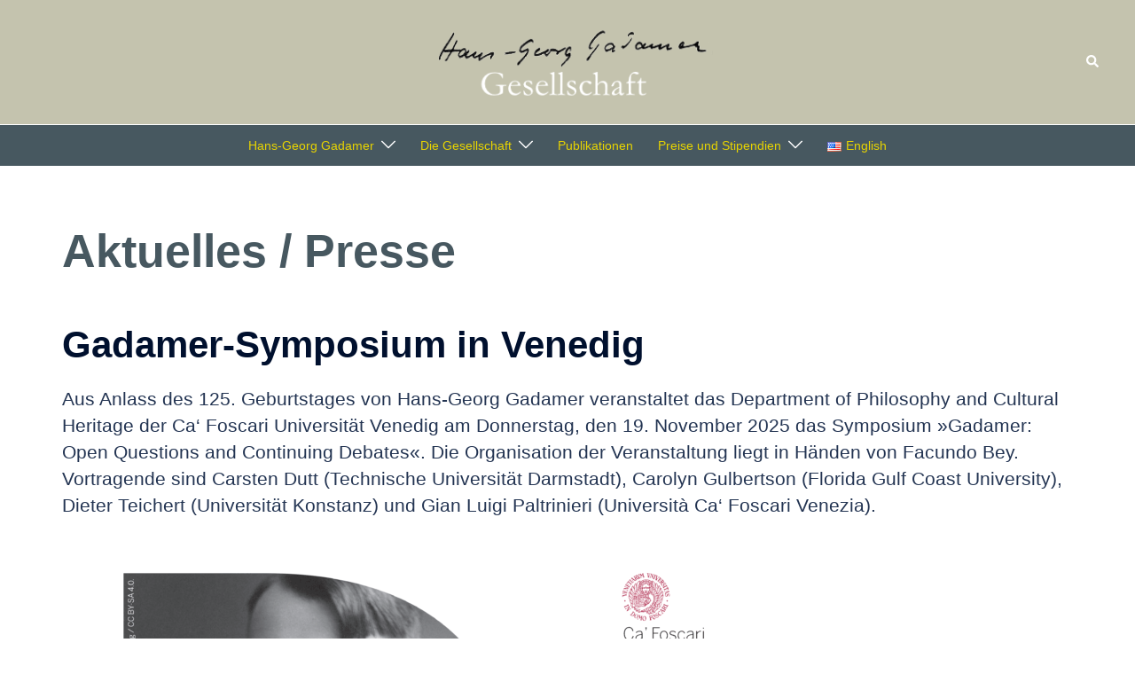

--- FILE ---
content_type: text/html; charset=UTF-8
request_url: https://www.gadamer-gesellschaft.de/die-gesellschaft/aktuelles/
body_size: 23101
content:
<!DOCTYPE html>
<html lang="de-DE">
<head>
<meta charset="UTF-8">
<meta name="viewport" content="width=device-width, initial-scale=1">
<link rel="profile" href="http://gmpg.org/xfn/11">
<link rel="pingback" href="https://www.gadamer-gesellschaft.de/xmlrpc.php">

<meta name='robots' content='index, follow, max-image-preview:large, max-snippet:-1, max-video-preview:-1' />
<link rel="alternate" href="https://www.gadamer-gesellschaft.de/en/the-society/news-press/" hreflang="en" />
<link rel="alternate" href="https://www.gadamer-gesellschaft.de/die-gesellschaft/aktuelles/" hreflang="de" />

	<!-- This site is optimized with the Yoast SEO plugin v26.0 - https://yoast.com/wordpress/plugins/seo/ -->
	<title>Aktuelles / Presse - HGG Gesellschaft</title>
	<link rel="canonical" href="https://www.gadamer-gesellschaft.de/die-gesellschaft/aktuelles/" />
	<meta property="og:locale" content="de_DE" />
	<meta property="og:locale:alternate" content="en_US" />
	<meta property="og:type" content="article" />
	<meta property="og:title" content="Aktuelles / Presse - HGG Gesellschaft" />
	<meta property="og:description" content="Gadamer-Symposium in Venedig Aus Anlass des 125. Geburtstages von Hans-Georg Gadamer veranstaltet das Department of Philosophy and Cultural Heritage der Ca‘ Foscari [&hellip;]" />
	<meta property="og:url" content="https://www.gadamer-gesellschaft.de/die-gesellschaft/aktuelles/" />
	<meta property="og:site_name" content="HGG Gesellschaft" />
	<meta property="article:modified_time" content="2025-11-06T21:26:37+00:00" />
	<meta property="og:image" content="https://www.gadamer-gesellschaft.de/wp-content/uploads/2025/11/bey-19.11.2025-1-1-scaled.png" />
	<meta property="og:image:width" content="1810" />
	<meta property="og:image:height" content="2560" />
	<meta property="og:image:type" content="image/png" />
	<meta name="twitter:card" content="summary_large_image" />
	<meta name="twitter:label1" content="Geschätzte Lesezeit" />
	<meta name="twitter:data1" content="11 Minuten" />
	<script type="application/ld+json" class="yoast-schema-graph">{"@context":"https://schema.org","@graph":[{"@type":"WebPage","@id":"https://www.gadamer-gesellschaft.de/die-gesellschaft/aktuelles/","url":"https://www.gadamer-gesellschaft.de/die-gesellschaft/aktuelles/","name":"Aktuelles / Presse - HGG Gesellschaft","isPartOf":{"@id":"https://www.gadamer-gesellschaft.de/#website"},"primaryImageOfPage":{"@id":"https://www.gadamer-gesellschaft.de/die-gesellschaft/aktuelles/#primaryimage"},"image":{"@id":"https://www.gadamer-gesellschaft.de/die-gesellschaft/aktuelles/#primaryimage"},"thumbnailUrl":"https://www.gadamer-gesellschaft.de/wp-content/uploads/2025/11/bey-19.11.2025-1-1-724x1024.png","datePublished":"2021-10-05T12:46:21+00:00","dateModified":"2025-11-06T21:26:37+00:00","breadcrumb":{"@id":"https://www.gadamer-gesellschaft.de/die-gesellschaft/aktuelles/#breadcrumb"},"inLanguage":"de","potentialAction":[{"@type":"ReadAction","target":["https://www.gadamer-gesellschaft.de/die-gesellschaft/aktuelles/"]}]},{"@type":"ImageObject","inLanguage":"de","@id":"https://www.gadamer-gesellschaft.de/die-gesellschaft/aktuelles/#primaryimage","url":"https://www.gadamer-gesellschaft.de/wp-content/uploads/2025/11/bey-19.11.2025-1-1-scaled.png","contentUrl":"https://www.gadamer-gesellschaft.de/wp-content/uploads/2025/11/bey-19.11.2025-1-1-scaled.png","width":1810,"height":2560},{"@type":"BreadcrumbList","@id":"https://www.gadamer-gesellschaft.de/die-gesellschaft/aktuelles/#breadcrumb","itemListElement":[{"@type":"ListItem","position":1,"name":"Startseite","item":"https://www.gadamer-gesellschaft.de/"},{"@type":"ListItem","position":2,"name":"Die Gesellschaft","item":"https://www.gadamer-gesellschaft.de/die-gesellschaft/"},{"@type":"ListItem","position":3,"name":"Aktuelles / Presse"}]},{"@type":"WebSite","@id":"https://www.gadamer-gesellschaft.de/#website","url":"https://www.gadamer-gesellschaft.de/","name":"HGG Gesellschaft","description":"","potentialAction":[{"@type":"SearchAction","target":{"@type":"EntryPoint","urlTemplate":"https://www.gadamer-gesellschaft.de/?s={search_term_string}"},"query-input":{"@type":"PropertyValueSpecification","valueRequired":true,"valueName":"search_term_string"}}],"inLanguage":"de"}]}</script>
	<!-- / Yoast SEO plugin. -->


<link rel="alternate" type="application/rss+xml" title="HGG Gesellschaft &raquo; Feed" href="https://www.gadamer-gesellschaft.de/feed/" />
<link rel="alternate" type="application/rss+xml" title="HGG Gesellschaft &raquo; Kommentar-Feed" href="https://www.gadamer-gesellschaft.de/comments/feed/" />
<link rel="alternate" title="oEmbed (JSON)" type="application/json+oembed" href="https://www.gadamer-gesellschaft.de/wp-json/oembed/1.0/embed?url=https%3A%2F%2Fwww.gadamer-gesellschaft.de%2Fdie-gesellschaft%2Faktuelles%2F" />
<link rel="alternate" title="oEmbed (XML)" type="text/xml+oembed" href="https://www.gadamer-gesellschaft.de/wp-json/oembed/1.0/embed?url=https%3A%2F%2Fwww.gadamer-gesellschaft.de%2Fdie-gesellschaft%2Faktuelles%2F&#038;format=xml" />
<style id='wp-img-auto-sizes-contain-inline-css' type='text/css'>
img:is([sizes=auto i],[sizes^="auto," i]){contain-intrinsic-size:3000px 1500px}
/*# sourceURL=wp-img-auto-sizes-contain-inline-css */
</style>
<link rel='stylesheet' id='sydney-bootstrap-css' href='https://www.gadamer-gesellschaft.de/wp-content/themes/sydney/css/bootstrap/bootstrap.min.css?ver=1' type='text/css' media='all' />
<style id='wp-block-library-inline-css' type='text/css'>
:root{--wp-block-synced-color:#7a00df;--wp-block-synced-color--rgb:122,0,223;--wp-bound-block-color:var(--wp-block-synced-color);--wp-editor-canvas-background:#ddd;--wp-admin-theme-color:#007cba;--wp-admin-theme-color--rgb:0,124,186;--wp-admin-theme-color-darker-10:#006ba1;--wp-admin-theme-color-darker-10--rgb:0,107,160.5;--wp-admin-theme-color-darker-20:#005a87;--wp-admin-theme-color-darker-20--rgb:0,90,135;--wp-admin-border-width-focus:2px}@media (min-resolution:192dpi){:root{--wp-admin-border-width-focus:1.5px}}.wp-element-button{cursor:pointer}:root .has-very-light-gray-background-color{background-color:#eee}:root .has-very-dark-gray-background-color{background-color:#313131}:root .has-very-light-gray-color{color:#eee}:root .has-very-dark-gray-color{color:#313131}:root .has-vivid-green-cyan-to-vivid-cyan-blue-gradient-background{background:linear-gradient(135deg,#00d084,#0693e3)}:root .has-purple-crush-gradient-background{background:linear-gradient(135deg,#34e2e4,#4721fb 50%,#ab1dfe)}:root .has-hazy-dawn-gradient-background{background:linear-gradient(135deg,#faaca8,#dad0ec)}:root .has-subdued-olive-gradient-background{background:linear-gradient(135deg,#fafae1,#67a671)}:root .has-atomic-cream-gradient-background{background:linear-gradient(135deg,#fdd79a,#004a59)}:root .has-nightshade-gradient-background{background:linear-gradient(135deg,#330968,#31cdcf)}:root .has-midnight-gradient-background{background:linear-gradient(135deg,#020381,#2874fc)}:root{--wp--preset--font-size--normal:16px;--wp--preset--font-size--huge:42px}.has-regular-font-size{font-size:1em}.has-larger-font-size{font-size:2.625em}.has-normal-font-size{font-size:var(--wp--preset--font-size--normal)}.has-huge-font-size{font-size:var(--wp--preset--font-size--huge)}.has-text-align-center{text-align:center}.has-text-align-left{text-align:left}.has-text-align-right{text-align:right}.has-fit-text{white-space:nowrap!important}#end-resizable-editor-section{display:none}.aligncenter{clear:both}.items-justified-left{justify-content:flex-start}.items-justified-center{justify-content:center}.items-justified-right{justify-content:flex-end}.items-justified-space-between{justify-content:space-between}.screen-reader-text{border:0;clip-path:inset(50%);height:1px;margin:-1px;overflow:hidden;padding:0;position:absolute;width:1px;word-wrap:normal!important}.screen-reader-text:focus{background-color:#ddd;clip-path:none;color:#444;display:block;font-size:1em;height:auto;left:5px;line-height:normal;padding:15px 23px 14px;text-decoration:none;top:5px;width:auto;z-index:100000}html :where(.has-border-color){border-style:solid}html :where([style*=border-top-color]){border-top-style:solid}html :where([style*=border-right-color]){border-right-style:solid}html :where([style*=border-bottom-color]){border-bottom-style:solid}html :where([style*=border-left-color]){border-left-style:solid}html :where([style*=border-width]){border-style:solid}html :where([style*=border-top-width]){border-top-style:solid}html :where([style*=border-right-width]){border-right-style:solid}html :where([style*=border-bottom-width]){border-bottom-style:solid}html :where([style*=border-left-width]){border-left-style:solid}html :where(img[class*=wp-image-]){height:auto;max-width:100%}:where(figure){margin:0 0 1em}html :where(.is-position-sticky){--wp-admin--admin-bar--position-offset:var(--wp-admin--admin-bar--height,0px)}@media screen and (max-width:600px){html :where(.is-position-sticky){--wp-admin--admin-bar--position-offset:0px}}

/*# sourceURL=wp-block-library-inline-css */
</style><style id='wp-block-file-inline-css' type='text/css'>
.wp-block-file{box-sizing:border-box}.wp-block-file:not(.wp-element-button){font-size:.8em}.wp-block-file.aligncenter{text-align:center}.wp-block-file.alignright{text-align:right}.wp-block-file *+.wp-block-file__button{margin-left:.75em}:where(.wp-block-file){margin-bottom:1.5em}.wp-block-file__embed{margin-bottom:1em}:where(.wp-block-file__button){border-radius:2em;display:inline-block;padding:.5em 1em}:where(.wp-block-file__button):where(a):active,:where(.wp-block-file__button):where(a):focus,:where(.wp-block-file__button):where(a):hover,:where(.wp-block-file__button):where(a):visited{box-shadow:none;color:#fff;opacity:.85;text-decoration:none}
/*# sourceURL=https://www.gadamer-gesellschaft.de/wp-includes/blocks/file/style.min.css */
</style>
<style id='wp-block-image-inline-css' type='text/css'>
.wp-block-image>a,.wp-block-image>figure>a{display:inline-block}.wp-block-image img{box-sizing:border-box;height:auto;max-width:100%;vertical-align:bottom}@media not (prefers-reduced-motion){.wp-block-image img.hide{visibility:hidden}.wp-block-image img.show{animation:show-content-image .4s}}.wp-block-image[style*=border-radius] img,.wp-block-image[style*=border-radius]>a{border-radius:inherit}.wp-block-image.has-custom-border img{box-sizing:border-box}.wp-block-image.aligncenter{text-align:center}.wp-block-image.alignfull>a,.wp-block-image.alignwide>a{width:100%}.wp-block-image.alignfull img,.wp-block-image.alignwide img{height:auto;width:100%}.wp-block-image .aligncenter,.wp-block-image .alignleft,.wp-block-image .alignright,.wp-block-image.aligncenter,.wp-block-image.alignleft,.wp-block-image.alignright{display:table}.wp-block-image .aligncenter>figcaption,.wp-block-image .alignleft>figcaption,.wp-block-image .alignright>figcaption,.wp-block-image.aligncenter>figcaption,.wp-block-image.alignleft>figcaption,.wp-block-image.alignright>figcaption{caption-side:bottom;display:table-caption}.wp-block-image .alignleft{float:left;margin:.5em 1em .5em 0}.wp-block-image .alignright{float:right;margin:.5em 0 .5em 1em}.wp-block-image .aligncenter{margin-left:auto;margin-right:auto}.wp-block-image :where(figcaption){margin-bottom:1em;margin-top:.5em}.wp-block-image.is-style-circle-mask img{border-radius:9999px}@supports ((-webkit-mask-image:none) or (mask-image:none)) or (-webkit-mask-image:none){.wp-block-image.is-style-circle-mask img{border-radius:0;-webkit-mask-image:url('data:image/svg+xml;utf8,<svg viewBox="0 0 100 100" xmlns="http://www.w3.org/2000/svg"><circle cx="50" cy="50" r="50"/></svg>');mask-image:url('data:image/svg+xml;utf8,<svg viewBox="0 0 100 100" xmlns="http://www.w3.org/2000/svg"><circle cx="50" cy="50" r="50"/></svg>');mask-mode:alpha;-webkit-mask-position:center;mask-position:center;-webkit-mask-repeat:no-repeat;mask-repeat:no-repeat;-webkit-mask-size:contain;mask-size:contain}}:root :where(.wp-block-image.is-style-rounded img,.wp-block-image .is-style-rounded img){border-radius:9999px}.wp-block-image figure{margin:0}.wp-lightbox-container{display:flex;flex-direction:column;position:relative}.wp-lightbox-container img{cursor:zoom-in}.wp-lightbox-container img:hover+button{opacity:1}.wp-lightbox-container button{align-items:center;backdrop-filter:blur(16px) saturate(180%);background-color:#5a5a5a40;border:none;border-radius:4px;cursor:zoom-in;display:flex;height:20px;justify-content:center;opacity:0;padding:0;position:absolute;right:16px;text-align:center;top:16px;width:20px;z-index:100}@media not (prefers-reduced-motion){.wp-lightbox-container button{transition:opacity .2s ease}}.wp-lightbox-container button:focus-visible{outline:3px auto #5a5a5a40;outline:3px auto -webkit-focus-ring-color;outline-offset:3px}.wp-lightbox-container button:hover{cursor:pointer;opacity:1}.wp-lightbox-container button:focus{opacity:1}.wp-lightbox-container button:focus,.wp-lightbox-container button:hover,.wp-lightbox-container button:not(:hover):not(:active):not(.has-background){background-color:#5a5a5a40;border:none}.wp-lightbox-overlay{box-sizing:border-box;cursor:zoom-out;height:100vh;left:0;overflow:hidden;position:fixed;top:0;visibility:hidden;width:100%;z-index:100000}.wp-lightbox-overlay .close-button{align-items:center;cursor:pointer;display:flex;justify-content:center;min-height:40px;min-width:40px;padding:0;position:absolute;right:calc(env(safe-area-inset-right) + 16px);top:calc(env(safe-area-inset-top) + 16px);z-index:5000000}.wp-lightbox-overlay .close-button:focus,.wp-lightbox-overlay .close-button:hover,.wp-lightbox-overlay .close-button:not(:hover):not(:active):not(.has-background){background:none;border:none}.wp-lightbox-overlay .lightbox-image-container{height:var(--wp--lightbox-container-height);left:50%;overflow:hidden;position:absolute;top:50%;transform:translate(-50%,-50%);transform-origin:top left;width:var(--wp--lightbox-container-width);z-index:9999999999}.wp-lightbox-overlay .wp-block-image{align-items:center;box-sizing:border-box;display:flex;height:100%;justify-content:center;margin:0;position:relative;transform-origin:0 0;width:100%;z-index:3000000}.wp-lightbox-overlay .wp-block-image img{height:var(--wp--lightbox-image-height);min-height:var(--wp--lightbox-image-height);min-width:var(--wp--lightbox-image-width);width:var(--wp--lightbox-image-width)}.wp-lightbox-overlay .wp-block-image figcaption{display:none}.wp-lightbox-overlay button{background:none;border:none}.wp-lightbox-overlay .scrim{background-color:#fff;height:100%;opacity:.9;position:absolute;width:100%;z-index:2000000}.wp-lightbox-overlay.active{visibility:visible}@media not (prefers-reduced-motion){.wp-lightbox-overlay.active{animation:turn-on-visibility .25s both}.wp-lightbox-overlay.active img{animation:turn-on-visibility .35s both}.wp-lightbox-overlay.show-closing-animation:not(.active){animation:turn-off-visibility .35s both}.wp-lightbox-overlay.show-closing-animation:not(.active) img{animation:turn-off-visibility .25s both}.wp-lightbox-overlay.zoom.active{animation:none;opacity:1;visibility:visible}.wp-lightbox-overlay.zoom.active .lightbox-image-container{animation:lightbox-zoom-in .4s}.wp-lightbox-overlay.zoom.active .lightbox-image-container img{animation:none}.wp-lightbox-overlay.zoom.active .scrim{animation:turn-on-visibility .4s forwards}.wp-lightbox-overlay.zoom.show-closing-animation:not(.active){animation:none}.wp-lightbox-overlay.zoom.show-closing-animation:not(.active) .lightbox-image-container{animation:lightbox-zoom-out .4s}.wp-lightbox-overlay.zoom.show-closing-animation:not(.active) .lightbox-image-container img{animation:none}.wp-lightbox-overlay.zoom.show-closing-animation:not(.active) .scrim{animation:turn-off-visibility .4s forwards}}@keyframes show-content-image{0%{visibility:hidden}99%{visibility:hidden}to{visibility:visible}}@keyframes turn-on-visibility{0%{opacity:0}to{opacity:1}}@keyframes turn-off-visibility{0%{opacity:1;visibility:visible}99%{opacity:0;visibility:visible}to{opacity:0;visibility:hidden}}@keyframes lightbox-zoom-in{0%{transform:translate(calc((-100vw + var(--wp--lightbox-scrollbar-width))/2 + var(--wp--lightbox-initial-left-position)),calc(-50vh + var(--wp--lightbox-initial-top-position))) scale(var(--wp--lightbox-scale))}to{transform:translate(-50%,-50%) scale(1)}}@keyframes lightbox-zoom-out{0%{transform:translate(-50%,-50%) scale(1);visibility:visible}99%{visibility:visible}to{transform:translate(calc((-100vw + var(--wp--lightbox-scrollbar-width))/2 + var(--wp--lightbox-initial-left-position)),calc(-50vh + var(--wp--lightbox-initial-top-position))) scale(var(--wp--lightbox-scale));visibility:hidden}}
.wp-block-image.is-style-sydney-rounded img { border-radius:30px; }
/*# sourceURL=wp-block-image-inline-css */
</style>
<style id='wp-block-list-inline-css' type='text/css'>
ol,ul{box-sizing:border-box}:root :where(.wp-block-list.has-background){padding:1.25em 2.375em}
/*# sourceURL=https://www.gadamer-gesellschaft.de/wp-includes/blocks/list/style.min.css */
</style>
<style id='global-styles-inline-css' type='text/css'>
:root{--wp--preset--aspect-ratio--square: 1;--wp--preset--aspect-ratio--4-3: 4/3;--wp--preset--aspect-ratio--3-4: 3/4;--wp--preset--aspect-ratio--3-2: 3/2;--wp--preset--aspect-ratio--2-3: 2/3;--wp--preset--aspect-ratio--16-9: 16/9;--wp--preset--aspect-ratio--9-16: 9/16;--wp--preset--color--black: #000000;--wp--preset--color--cyan-bluish-gray: #abb8c3;--wp--preset--color--white: #ffffff;--wp--preset--color--pale-pink: #f78da7;--wp--preset--color--vivid-red: #cf2e2e;--wp--preset--color--luminous-vivid-orange: #ff6900;--wp--preset--color--luminous-vivid-amber: #fcb900;--wp--preset--color--light-green-cyan: #7bdcb5;--wp--preset--color--vivid-green-cyan: #00d084;--wp--preset--color--pale-cyan-blue: #8ed1fc;--wp--preset--color--vivid-cyan-blue: #0693e3;--wp--preset--color--vivid-purple: #9b51e0;--wp--preset--color--global-color-1: var(--sydney-global-color-1);--wp--preset--color--global-color-2: var(--sydney-global-color-2);--wp--preset--color--global-color-3: var(--sydney-global-color-3);--wp--preset--color--global-color-4: var(--sydney-global-color-4);--wp--preset--color--global-color-5: var(--sydney-global-color-5);--wp--preset--color--global-color-6: var(--sydney-global-color-6);--wp--preset--color--global-color-7: var(--sydney-global-color-7);--wp--preset--color--global-color-8: var(--sydney-global-color-8);--wp--preset--color--global-color-9: var(--sydney-global-color-9);--wp--preset--gradient--vivid-cyan-blue-to-vivid-purple: linear-gradient(135deg,rgb(6,147,227) 0%,rgb(155,81,224) 100%);--wp--preset--gradient--light-green-cyan-to-vivid-green-cyan: linear-gradient(135deg,rgb(122,220,180) 0%,rgb(0,208,130) 100%);--wp--preset--gradient--luminous-vivid-amber-to-luminous-vivid-orange: linear-gradient(135deg,rgb(252,185,0) 0%,rgb(255,105,0) 100%);--wp--preset--gradient--luminous-vivid-orange-to-vivid-red: linear-gradient(135deg,rgb(255,105,0) 0%,rgb(207,46,46) 100%);--wp--preset--gradient--very-light-gray-to-cyan-bluish-gray: linear-gradient(135deg,rgb(238,238,238) 0%,rgb(169,184,195) 100%);--wp--preset--gradient--cool-to-warm-spectrum: linear-gradient(135deg,rgb(74,234,220) 0%,rgb(151,120,209) 20%,rgb(207,42,186) 40%,rgb(238,44,130) 60%,rgb(251,105,98) 80%,rgb(254,248,76) 100%);--wp--preset--gradient--blush-light-purple: linear-gradient(135deg,rgb(255,206,236) 0%,rgb(152,150,240) 100%);--wp--preset--gradient--blush-bordeaux: linear-gradient(135deg,rgb(254,205,165) 0%,rgb(254,45,45) 50%,rgb(107,0,62) 100%);--wp--preset--gradient--luminous-dusk: linear-gradient(135deg,rgb(255,203,112) 0%,rgb(199,81,192) 50%,rgb(65,88,208) 100%);--wp--preset--gradient--pale-ocean: linear-gradient(135deg,rgb(255,245,203) 0%,rgb(182,227,212) 50%,rgb(51,167,181) 100%);--wp--preset--gradient--electric-grass: linear-gradient(135deg,rgb(202,248,128) 0%,rgb(113,206,126) 100%);--wp--preset--gradient--midnight: linear-gradient(135deg,rgb(2,3,129) 0%,rgb(40,116,252) 100%);--wp--preset--font-size--small: 13px;--wp--preset--font-size--medium: 20px;--wp--preset--font-size--large: 36px;--wp--preset--font-size--x-large: 42px;--wp--preset--spacing--20: 10px;--wp--preset--spacing--30: 20px;--wp--preset--spacing--40: 30px;--wp--preset--spacing--50: clamp(30px, 5vw, 60px);--wp--preset--spacing--60: clamp(30px, 7vw, 80px);--wp--preset--spacing--70: clamp(50px, 7vw, 100px);--wp--preset--spacing--80: clamp(50px, 10vw, 120px);--wp--preset--shadow--natural: 6px 6px 9px rgba(0, 0, 0, 0.2);--wp--preset--shadow--deep: 12px 12px 50px rgba(0, 0, 0, 0.4);--wp--preset--shadow--sharp: 6px 6px 0px rgba(0, 0, 0, 0.2);--wp--preset--shadow--outlined: 6px 6px 0px -3px rgb(255, 255, 255), 6px 6px rgb(0, 0, 0);--wp--preset--shadow--crisp: 6px 6px 0px rgb(0, 0, 0);}:root { --wp--style--global--content-size: 740px;--wp--style--global--wide-size: 1140px; }:where(body) { margin: 0; }.wp-site-blocks { padding-top: var(--wp--style--root--padding-top); padding-bottom: var(--wp--style--root--padding-bottom); }.has-global-padding { padding-right: var(--wp--style--root--padding-right); padding-left: var(--wp--style--root--padding-left); }.has-global-padding > .alignfull { margin-right: calc(var(--wp--style--root--padding-right) * -1); margin-left: calc(var(--wp--style--root--padding-left) * -1); }.has-global-padding :where(:not(.alignfull.is-layout-flow) > .has-global-padding:not(.wp-block-block, .alignfull)) { padding-right: 0; padding-left: 0; }.has-global-padding :where(:not(.alignfull.is-layout-flow) > .has-global-padding:not(.wp-block-block, .alignfull)) > .alignfull { margin-left: 0; margin-right: 0; }.wp-site-blocks > .alignleft { float: left; margin-right: 2em; }.wp-site-blocks > .alignright { float: right; margin-left: 2em; }.wp-site-blocks > .aligncenter { justify-content: center; margin-left: auto; margin-right: auto; }:where(.wp-site-blocks) > * { margin-block-start: 24px; margin-block-end: 0; }:where(.wp-site-blocks) > :first-child { margin-block-start: 0; }:where(.wp-site-blocks) > :last-child { margin-block-end: 0; }:root { --wp--style--block-gap: 24px; }:root :where(.is-layout-flow) > :first-child{margin-block-start: 0;}:root :where(.is-layout-flow) > :last-child{margin-block-end: 0;}:root :where(.is-layout-flow) > *{margin-block-start: 24px;margin-block-end: 0;}:root :where(.is-layout-constrained) > :first-child{margin-block-start: 0;}:root :where(.is-layout-constrained) > :last-child{margin-block-end: 0;}:root :where(.is-layout-constrained) > *{margin-block-start: 24px;margin-block-end: 0;}:root :where(.is-layout-flex){gap: 24px;}:root :where(.is-layout-grid){gap: 24px;}.is-layout-flow > .alignleft{float: left;margin-inline-start: 0;margin-inline-end: 2em;}.is-layout-flow > .alignright{float: right;margin-inline-start: 2em;margin-inline-end: 0;}.is-layout-flow > .aligncenter{margin-left: auto !important;margin-right: auto !important;}.is-layout-constrained > .alignleft{float: left;margin-inline-start: 0;margin-inline-end: 2em;}.is-layout-constrained > .alignright{float: right;margin-inline-start: 2em;margin-inline-end: 0;}.is-layout-constrained > .aligncenter{margin-left: auto !important;margin-right: auto !important;}.is-layout-constrained > :where(:not(.alignleft):not(.alignright):not(.alignfull)){max-width: var(--wp--style--global--content-size);margin-left: auto !important;margin-right: auto !important;}.is-layout-constrained > .alignwide{max-width: var(--wp--style--global--wide-size);}body .is-layout-flex{display: flex;}.is-layout-flex{flex-wrap: wrap;align-items: center;}.is-layout-flex > :is(*, div){margin: 0;}body .is-layout-grid{display: grid;}.is-layout-grid > :is(*, div){margin: 0;}body{--wp--style--root--padding-top: 0px;--wp--style--root--padding-right: 0px;--wp--style--root--padding-bottom: 0px;--wp--style--root--padding-left: 0px;}a:where(:not(.wp-element-button)){text-decoration: underline;}:root :where(.wp-element-button, .wp-block-button__link){background-color: #32373c;border-width: 0;color: #fff;font-family: inherit;font-size: inherit;font-style: inherit;font-weight: inherit;letter-spacing: inherit;line-height: inherit;padding-top: calc(0.667em + 2px);padding-right: calc(1.333em + 2px);padding-bottom: calc(0.667em + 2px);padding-left: calc(1.333em + 2px);text-decoration: none;text-transform: inherit;}.has-black-color{color: var(--wp--preset--color--black) !important;}.has-cyan-bluish-gray-color{color: var(--wp--preset--color--cyan-bluish-gray) !important;}.has-white-color{color: var(--wp--preset--color--white) !important;}.has-pale-pink-color{color: var(--wp--preset--color--pale-pink) !important;}.has-vivid-red-color{color: var(--wp--preset--color--vivid-red) !important;}.has-luminous-vivid-orange-color{color: var(--wp--preset--color--luminous-vivid-orange) !important;}.has-luminous-vivid-amber-color{color: var(--wp--preset--color--luminous-vivid-amber) !important;}.has-light-green-cyan-color{color: var(--wp--preset--color--light-green-cyan) !important;}.has-vivid-green-cyan-color{color: var(--wp--preset--color--vivid-green-cyan) !important;}.has-pale-cyan-blue-color{color: var(--wp--preset--color--pale-cyan-blue) !important;}.has-vivid-cyan-blue-color{color: var(--wp--preset--color--vivid-cyan-blue) !important;}.has-vivid-purple-color{color: var(--wp--preset--color--vivid-purple) !important;}.has-global-color-1-color{color: var(--wp--preset--color--global-color-1) !important;}.has-global-color-2-color{color: var(--wp--preset--color--global-color-2) !important;}.has-global-color-3-color{color: var(--wp--preset--color--global-color-3) !important;}.has-global-color-4-color{color: var(--wp--preset--color--global-color-4) !important;}.has-global-color-5-color{color: var(--wp--preset--color--global-color-5) !important;}.has-global-color-6-color{color: var(--wp--preset--color--global-color-6) !important;}.has-global-color-7-color{color: var(--wp--preset--color--global-color-7) !important;}.has-global-color-8-color{color: var(--wp--preset--color--global-color-8) !important;}.has-global-color-9-color{color: var(--wp--preset--color--global-color-9) !important;}.has-black-background-color{background-color: var(--wp--preset--color--black) !important;}.has-cyan-bluish-gray-background-color{background-color: var(--wp--preset--color--cyan-bluish-gray) !important;}.has-white-background-color{background-color: var(--wp--preset--color--white) !important;}.has-pale-pink-background-color{background-color: var(--wp--preset--color--pale-pink) !important;}.has-vivid-red-background-color{background-color: var(--wp--preset--color--vivid-red) !important;}.has-luminous-vivid-orange-background-color{background-color: var(--wp--preset--color--luminous-vivid-orange) !important;}.has-luminous-vivid-amber-background-color{background-color: var(--wp--preset--color--luminous-vivid-amber) !important;}.has-light-green-cyan-background-color{background-color: var(--wp--preset--color--light-green-cyan) !important;}.has-vivid-green-cyan-background-color{background-color: var(--wp--preset--color--vivid-green-cyan) !important;}.has-pale-cyan-blue-background-color{background-color: var(--wp--preset--color--pale-cyan-blue) !important;}.has-vivid-cyan-blue-background-color{background-color: var(--wp--preset--color--vivid-cyan-blue) !important;}.has-vivid-purple-background-color{background-color: var(--wp--preset--color--vivid-purple) !important;}.has-global-color-1-background-color{background-color: var(--wp--preset--color--global-color-1) !important;}.has-global-color-2-background-color{background-color: var(--wp--preset--color--global-color-2) !important;}.has-global-color-3-background-color{background-color: var(--wp--preset--color--global-color-3) !important;}.has-global-color-4-background-color{background-color: var(--wp--preset--color--global-color-4) !important;}.has-global-color-5-background-color{background-color: var(--wp--preset--color--global-color-5) !important;}.has-global-color-6-background-color{background-color: var(--wp--preset--color--global-color-6) !important;}.has-global-color-7-background-color{background-color: var(--wp--preset--color--global-color-7) !important;}.has-global-color-8-background-color{background-color: var(--wp--preset--color--global-color-8) !important;}.has-global-color-9-background-color{background-color: var(--wp--preset--color--global-color-9) !important;}.has-black-border-color{border-color: var(--wp--preset--color--black) !important;}.has-cyan-bluish-gray-border-color{border-color: var(--wp--preset--color--cyan-bluish-gray) !important;}.has-white-border-color{border-color: var(--wp--preset--color--white) !important;}.has-pale-pink-border-color{border-color: var(--wp--preset--color--pale-pink) !important;}.has-vivid-red-border-color{border-color: var(--wp--preset--color--vivid-red) !important;}.has-luminous-vivid-orange-border-color{border-color: var(--wp--preset--color--luminous-vivid-orange) !important;}.has-luminous-vivid-amber-border-color{border-color: var(--wp--preset--color--luminous-vivid-amber) !important;}.has-light-green-cyan-border-color{border-color: var(--wp--preset--color--light-green-cyan) !important;}.has-vivid-green-cyan-border-color{border-color: var(--wp--preset--color--vivid-green-cyan) !important;}.has-pale-cyan-blue-border-color{border-color: var(--wp--preset--color--pale-cyan-blue) !important;}.has-vivid-cyan-blue-border-color{border-color: var(--wp--preset--color--vivid-cyan-blue) !important;}.has-vivid-purple-border-color{border-color: var(--wp--preset--color--vivid-purple) !important;}.has-global-color-1-border-color{border-color: var(--wp--preset--color--global-color-1) !important;}.has-global-color-2-border-color{border-color: var(--wp--preset--color--global-color-2) !important;}.has-global-color-3-border-color{border-color: var(--wp--preset--color--global-color-3) !important;}.has-global-color-4-border-color{border-color: var(--wp--preset--color--global-color-4) !important;}.has-global-color-5-border-color{border-color: var(--wp--preset--color--global-color-5) !important;}.has-global-color-6-border-color{border-color: var(--wp--preset--color--global-color-6) !important;}.has-global-color-7-border-color{border-color: var(--wp--preset--color--global-color-7) !important;}.has-global-color-8-border-color{border-color: var(--wp--preset--color--global-color-8) !important;}.has-global-color-9-border-color{border-color: var(--wp--preset--color--global-color-9) !important;}.has-vivid-cyan-blue-to-vivid-purple-gradient-background{background: var(--wp--preset--gradient--vivid-cyan-blue-to-vivid-purple) !important;}.has-light-green-cyan-to-vivid-green-cyan-gradient-background{background: var(--wp--preset--gradient--light-green-cyan-to-vivid-green-cyan) !important;}.has-luminous-vivid-amber-to-luminous-vivid-orange-gradient-background{background: var(--wp--preset--gradient--luminous-vivid-amber-to-luminous-vivid-orange) !important;}.has-luminous-vivid-orange-to-vivid-red-gradient-background{background: var(--wp--preset--gradient--luminous-vivid-orange-to-vivid-red) !important;}.has-very-light-gray-to-cyan-bluish-gray-gradient-background{background: var(--wp--preset--gradient--very-light-gray-to-cyan-bluish-gray) !important;}.has-cool-to-warm-spectrum-gradient-background{background: var(--wp--preset--gradient--cool-to-warm-spectrum) !important;}.has-blush-light-purple-gradient-background{background: var(--wp--preset--gradient--blush-light-purple) !important;}.has-blush-bordeaux-gradient-background{background: var(--wp--preset--gradient--blush-bordeaux) !important;}.has-luminous-dusk-gradient-background{background: var(--wp--preset--gradient--luminous-dusk) !important;}.has-pale-ocean-gradient-background{background: var(--wp--preset--gradient--pale-ocean) !important;}.has-electric-grass-gradient-background{background: var(--wp--preset--gradient--electric-grass) !important;}.has-midnight-gradient-background{background: var(--wp--preset--gradient--midnight) !important;}.has-small-font-size{font-size: var(--wp--preset--font-size--small) !important;}.has-medium-font-size{font-size: var(--wp--preset--font-size--medium) !important;}.has-large-font-size{font-size: var(--wp--preset--font-size--large) !important;}.has-x-large-font-size{font-size: var(--wp--preset--font-size--x-large) !important;}
/*# sourceURL=global-styles-inline-css */
</style>

<link rel='stylesheet' id='swiper-css' href='https://www.gadamer-gesellschaft.de/wp-content/plugins/liquid-blocks/css/swiper-bundle.min.css?ver=6.9' type='text/css' media='all' />
<link rel='stylesheet' id='liquid-blocks-css' href='https://www.gadamer-gesellschaft.de/wp-content/plugins/liquid-blocks/css/block.css?ver=1.3.3' type='text/css' media='all' />
<link rel='stylesheet' id='sydney-style-min-css' href='https://www.gadamer-gesellschaft.de/wp-content/themes/sydney/css/styles.min.css?ver=20250404' type='text/css' media='all' />
<style id='sydney-style-min-inline-css' type='text/css'>
.site-header{background-color:rgba(255,255,255,0.9);}@media only screen and (min-width:1024px){.loop-button-wrapper{position:absolute;bottom:0;width:100%;left:0;opacity:0;transition:all 0.3s;}.woocommerce ul.products li.product .woocommerce-loop-product__title,.woocommerce ul.products li.product .price{transition:all 0.3s;}.woocommerce ul.products li.product:hover .loop-button-wrapper{opacity:1;bottom:20px;}.woocommerce ul.products li.product:hover .woocommerce-loop-product__title,.woocommerce ul.products li.product:hover .price{opacity:0;}}.woocommerce ul.products li.product{text-align:center;}html{scroll-behavior:smooth;}.header-image{background-size:cover;}.header-image{height:150px;}:root{--sydney-global-color-1:#c4c3ae;--sydney-global-color-2:#b73d3d;--sydney-global-color-3:#233452;--sydney-global-color-4:#00102E;--sydney-global-color-5:#6d7685;--sydney-global-color-6:#00102E;--sydney-global-color-7:#F4F5F7;--sydney-global-color-8:#dbdbdb;--sydney-global-color-9:#ffffff;}.llms-student-dashboard .llms-button-secondary:hover,.llms-button-action:hover,.read-more-gt,.widget-area .widget_fp_social a,#mainnav ul li a:hover,.sydney_contact_info_widget span,.roll-team .team-content .name,.roll-team .team-item .team-pop .team-social li:hover a,.roll-infomation li.address:before,.roll-infomation li.phone:before,.roll-infomation li.email:before,.roll-testimonials .name,.roll-button.border,.roll-button:hover,.roll-icon-list .icon i,.roll-icon-list .content h3 a:hover,.roll-icon-box.white .content h3 a,.roll-icon-box .icon i,.roll-icon-box .content h3 a:hover,.switcher-container .switcher-icon a:focus,.go-top:hover,.hentry .meta-post a:hover,#mainnav > ul > li > a.active,#mainnav > ul > li > a:hover,button:hover,input[type="button"]:hover,input[type="reset"]:hover,input[type="submit"]:hover,.text-color,.social-menu-widget a,.social-menu-widget a:hover,.archive .team-social li a,a,h1 a,h2 a,h3 a,h4 a,h5 a,h6 a,.classic-alt .meta-post a,.single .hentry .meta-post a,.content-area.modern .hentry .meta-post span:before,.content-area.modern .post-cat{color:var(--sydney-global-color-1)}.llms-student-dashboard .llms-button-secondary,.llms-button-action,.woocommerce #respond input#submit,.woocommerce a.button,.woocommerce button.button,.woocommerce input.button,.project-filter li a.active,.project-filter li a:hover,.preloader .pre-bounce1,.preloader .pre-bounce2,.roll-team .team-item .team-pop,.roll-progress .progress-animate,.roll-socials li a:hover,.roll-project .project-item .project-pop,.roll-project .project-filter li.active,.roll-project .project-filter li:hover,.roll-button.light:hover,.roll-button.border:hover,.roll-button,.roll-icon-box.white .icon,.owl-theme .owl-controls .owl-page.active span,.owl-theme .owl-controls.clickable .owl-page:hover span,.go-top,.bottom .socials li:hover a,.sidebar .widget:before,.blog-pagination ul li.active,.blog-pagination ul li:hover a,.content-area .hentry:after,.text-slider .maintitle:after,.error-wrap #search-submit:hover,#mainnav .sub-menu li:hover > a,#mainnav ul li ul:after,button,input[type="button"],input[type="reset"],input[type="submit"],.panel-grid-cell .widget-title:after,.cart-amount{background-color:var(--sydney-global-color-1)}.llms-student-dashboard .llms-button-secondary,.llms-student-dashboard .llms-button-secondary:hover,.llms-button-action,.llms-button-action:hover,.roll-socials li a:hover,.roll-socials li a,.roll-button.light:hover,.roll-button.border,.roll-button,.roll-icon-list .icon,.roll-icon-box .icon,.owl-theme .owl-controls .owl-page span,.comment .comment-detail,.widget-tags .tag-list a:hover,.blog-pagination ul li,.error-wrap #search-submit:hover,textarea:focus,input[type="text"]:focus,input[type="password"]:focus,input[type="date"]:focus,input[type="number"]:focus,input[type="email"]:focus,input[type="url"]:focus,input[type="search"]:focus,input[type="tel"]:focus,button,input[type="button"],input[type="reset"],input[type="submit"],.archive .team-social li a{border-color:var(--sydney-global-color-1)}.sydney_contact_info_widget span{fill:var(--sydney-global-color-1);}.go-top:hover svg{stroke:var(--sydney-global-color-1);}.site-header.float-header{background-color:rgba(255,255,255,0.9);}@media only screen and (max-width:1024px){.site-header{background-color:#ffffff;}}#mainnav ul li a,#mainnav ul li::before{color:#e8d400}#mainnav .sub-menu li a{color:#ffffff}#mainnav .sub-menu li a{background:#dd9933}.text-slider .maintitle,.text-slider .subtitle{color:#ffffff}body{color:}#secondary{background-color:#ffffff}#secondary,#secondary a:not(.wp-block-button__link){color:#6d7685}.btn-menu .sydney-svg-icon{fill:#0a0a0a}#mainnav ul li a:hover,.main-header #mainnav .menu > li > a:hover{color:#ffffff}.overlay{background-color:#000000}.page-wrap{padding-top:65px;}.page-wrap{padding-bottom:100px;}@media only screen and (max-width:1025px){.mobile-slide{display:block;}.slide-item{background-image:none !important;}.header-slider{}.slide-item{height:auto !important;}.slide-inner{min-height:initial;}}.go-top.show{border-radius:2px;bottom:10px;}.go-top.position-right{right:20px;}.go-top.position-left{left:20px;}.go-top{background-color:#e8d400;}.go-top:hover{background-color:;}.go-top{color:;}.go-top svg{stroke:;}.go-top:hover{color:;}.go-top:hover svg{stroke:;}.go-top .sydney-svg-icon,.go-top .sydney-svg-icon svg{width:16px;height:16px;}.go-top{padding:15px;}.footer-widgets-grid{border-top:0 solid;}@media (min-width:992px){.site-info{font-size:16px;}}@media (min-width:576px) and (max-width:991px){.site-info{font-size:16px;}}@media (max-width:575px){.site-info{font-size:16px;}}.site-info{border-top:0;}.footer-widgets-grid{gap:30px;}@media (min-width:992px){.footer-widgets-grid{padding-top:24px;padding-bottom:24px;}}@media (min-width:576px) and (max-width:991px){.footer-widgets-grid{padding-top:60px;padding-bottom:60px;}}@media (max-width:575px){.footer-widgets-grid{padding-top:60px;padding-bottom:60px;}}@media (min-width:992px){.sidebar-column .widget .widget-title{font-size:22px;}}@media (min-width:576px) and (max-width:991px){.sidebar-column .widget .widget-title{font-size:22px;}}@media (max-width:575px){.sidebar-column .widget .widget-title{font-size:22px;}}@media (min-width:992px){.footer-widgets{font-size:16px;}}@media (min-width:576px) and (max-width:991px){.footer-widgets{font-size:16px;}}@media (max-width:575px){.footer-widgets{font-size:16px;}}.footer-widgets{background-color:#425563;}.sidebar-column .widget .widget-title{color:;}.sidebar-column .widget h1,.sidebar-column .widget h2,.sidebar-column .widget h3,.sidebar-column .widget h4,.sidebar-column .widget h5,.sidebar-column .widget h6{color:;}.sidebar-column .widget{color:#ffffff;}#sidebar-footer .widget a{color:#c4c3ae;}#sidebar-footer .widget a:hover{color:;}.site-footer{background-color:#425563;}.site-info,.site-info a{color:#7e8696;}.site-info .sydney-svg-icon svg{fill:#7e8696;}.site-info{padding-top:16px;padding-bottom:16px;}@media (min-width:992px){button,.roll-button,a.button,.wp-block-button__link,.wp-block-button.is-style-outline a,input[type="button"],input[type="reset"],input[type="submit"]{padding-top:12px;padding-bottom:12px;}}@media (min-width:576px) and (max-width:991px){button,.roll-button,a.button,.wp-block-button__link,.wp-block-button.is-style-outline a,input[type="button"],input[type="reset"],input[type="submit"]{padding-top:12px;padding-bottom:12px;}}@media (max-width:575px){button,.roll-button,a.button,.wp-block-button__link,.wp-block-button.is-style-outline a,input[type="button"],input[type="reset"],input[type="submit"]{padding-top:12px;padding-bottom:12px;}}@media (min-width:992px){button,.roll-button,a.button,.wp-block-button__link,.wp-block-button.is-style-outline a,input[type="button"],input[type="reset"],input[type="submit"]{padding-left:35px;padding-right:35px;}}@media (min-width:576px) and (max-width:991px){button,.roll-button,a.button,.wp-block-button__link,.wp-block-button.is-style-outline a,input[type="button"],input[type="reset"],input[type="submit"]{padding-left:35px;padding-right:35px;}}@media (max-width:575px){button,.roll-button,a.button,.wp-block-button__link,.wp-block-button.is-style-outline a,input[type="button"],input[type="reset"],input[type="submit"]{padding-left:35px;padding-right:35px;}}button,.roll-button,a.button,.wp-block-button__link,input[type="button"],input[type="reset"],input[type="submit"]{border-radius:0;}@media (min-width:992px){button,.roll-button,a.button,.wp-block-button__link,input[type="button"],input[type="reset"],input[type="submit"]{font-size:17px;}}@media (min-width:576px) and (max-width:991px){button,.roll-button,a.button,.wp-block-button__link,input[type="button"],input[type="reset"],input[type="submit"]{font-size:14px;}}@media (max-width:575px){button,.roll-button,a.button,.wp-block-button__link,input[type="button"],input[type="reset"],input[type="submit"]{font-size:14px;}}button,.roll-button,a.button,.wp-block-button__link,input[type="button"],input[type="reset"],input[type="submit"]{text-transform:uppercase;}button,.wp-element-button,div.wpforms-container-full:not(.wpforms-block) .wpforms-form input[type=submit],div.wpforms-container-full:not(.wpforms-block) .wpforms-form button[type=submit],div.wpforms-container-full:not(.wpforms-block) .wpforms-form .wpforms-page-button,.roll-button,a.button,.wp-block-button__link,input[type="button"],input[type="reset"],input[type="submit"]{background-color:;}button:hover,.wp-element-button:hover,div.wpforms-container-full:not(.wpforms-block) .wpforms-form input[type=submit]:hover,div.wpforms-container-full:not(.wpforms-block) .wpforms-form button[type=submit]:hover,div.wpforms-container-full:not(.wpforms-block) .wpforms-form .wpforms-page-button:hover,.roll-button:hover,a.button:hover,.wp-block-button__link:hover,input[type="button"]:hover,input[type="reset"]:hover,input[type="submit"]:hover{background-color:;}button,#sidebar-footer a.wp-block-button__link,.wp-element-button,div.wpforms-container-full:not(.wpforms-block) .wpforms-form input[type=submit],div.wpforms-container-full:not(.wpforms-block) .wpforms-form button[type=submit],div.wpforms-container-full:not(.wpforms-block) .wpforms-form .wpforms-page-button,.checkout-button.button,a.button,.wp-block-button__link,input[type="button"],input[type="reset"],input[type="submit"]{color:;}button:hover,#sidebar-footer .wp-block-button__link:hover,.wp-element-button:hover,div.wpforms-container-full:not(.wpforms-block) .wpforms-form input[type=submit]:hover,div.wpforms-container-full:not(.wpforms-block) .wpforms-form button[type=submit]:hover,div.wpforms-container-full:not(.wpforms-block) .wpforms-form .wpforms-page-button:hover,.roll-button:hover,a.button:hover,.wp-block-button__link:hover,input[type="button"]:hover,input[type="reset"]:hover,input[type="submit"]:hover{color:;}.is-style-outline .wp-block-button__link,div.wpforms-container-full:not(.wpforms-block) .wpforms-form input[type=submit],div.wpforms-container-full:not(.wpforms-block) .wpforms-form button[type=submit],div.wpforms-container-full:not(.wpforms-block) .wpforms-form .wpforms-page-button,.roll-button,.wp-block-button__link.is-style-outline,button,a.button,.wp-block-button__link,input[type="button"],input[type="reset"],input[type="submit"]{border-color:;}button:hover,div.wpforms-container-full:not(.wpforms-block) .wpforms-form input[type=submit]:hover,div.wpforms-container-full:not(.wpforms-block) .wpforms-form button[type=submit]:hover,div.wpforms-container-full:not(.wpforms-block) .wpforms-form .wpforms-page-button:hover,.roll-button:hover,a.button:hover,.wp-block-button__link:hover,input[type="button"]:hover,input[type="reset"]:hover,input[type="submit"]:hover{border-color:;}.posts-layout .list-image{width:30%;}.posts-layout .list-content{width:70%;}.content-area:not(.layout4):not(.layout6) .posts-layout .entry-thumb{margin:0 0 24px 0;}.layout4 .entry-thumb,.layout6 .entry-thumb{margin:0 24px 0 0;}.layout6 article:nth-of-type(even) .list-image .entry-thumb{margin:0 0 0 24px;}.posts-layout .entry-header{margin-bottom:24px;}.posts-layout .entry-meta.below-excerpt{margin:15px 0 0;}.posts-layout .entry-meta.above-title{margin:0 0 15px;}.single .entry-header .entry-title{color:;}.single .entry-header .entry-meta,.single .entry-header .entry-meta a{color:;}@media (min-width:992px){.single .entry-meta{font-size:12px;}}@media (min-width:576px) and (max-width:991px){.single .entry-meta{font-size:12px;}}@media (max-width:575px){.single .entry-meta{font-size:12px;}}@media (min-width:992px){.single .entry-header .entry-title{font-size:48px;}}@media (min-width:576px) and (max-width:991px){.single .entry-header .entry-title{font-size:32px;}}@media (max-width:575px){.single .entry-header .entry-title{font-size:32px;}}.posts-layout .entry-post{color:#233452;}.posts-layout .entry-title a{color:#00102E;}.posts-layout .author,.posts-layout .entry-meta a{color:#6d7685;}@media (min-width:992px){.posts-layout .entry-post{font-size:16px;}}@media (min-width:576px) and (max-width:991px){.posts-layout .entry-post{font-size:16px;}}@media (max-width:575px){.posts-layout .entry-post{font-size:16px;}}@media (min-width:992px){.posts-layout .entry-meta{font-size:12px;}}@media (min-width:576px) and (max-width:991px){.posts-layout .entry-meta{font-size:12px;}}@media (max-width:575px){.posts-layout .entry-meta{font-size:12px;}}@media (min-width:992px){.posts-layout .entry-title{font-size:32px;}}@media (min-width:576px) and (max-width:991px){.posts-layout .entry-title{font-size:32px;}}@media (max-width:575px){.posts-layout .entry-title{font-size:32px;}}.single .entry-header{margin-bottom:40px;}.single .entry-thumb{margin-bottom:40px;}.single .entry-meta-above{margin-bottom:24px;}.single .entry-meta-below{margin-top:24px;}@media (min-width:992px){.custom-logo-link img{max-width:98px;}}@media (min-width:576px) and (max-width:991px){.custom-logo-link img{max-width:100px;}}@media (max-width:575px){.custom-logo-link img{max-width:100px;}}.main-header,.bottom-header-row{border-bottom:0 solid #ffffff;}.header_layout_3,.header_layout_4,.header_layout_5{border-bottom:1px solid #ffffff;}.main-header:not(.sticky-active),.header-search-form{background-color:#c4c3ae;}.main-header.sticky-active{background-color:;}.main-header .site-title a,.main-header .site-description,.main-header #mainnav .menu > li > a,#mainnav .nav-menu > li > a,.main-header .header-contact a{color:;}.main-header .sydney-svg-icon svg,.main-header .dropdown-symbol .sydney-svg-icon svg{fill:;}.sticky-active .main-header .site-title a,.sticky-active .main-header .site-description,.sticky-active .main-header #mainnav .menu > li > a,.sticky-active .main-header .header-contact a,.sticky-active .main-header .logout-link,.sticky-active .main-header .html-item,.sticky-active .main-header .sydney-login-toggle{color:;}.sticky-active .main-header .sydney-svg-icon svg,.sticky-active .main-header .dropdown-symbol .sydney-svg-icon svg{fill:;}.bottom-header-row{background-color:#475860;}.bottom-header-row,.bottom-header-row .header-contact a,.bottom-header-row #mainnav .menu > li > a{color:;}.bottom-header-row #mainnav .menu > li > a:hover{color:;}.bottom-header-row .header-item svg,.dropdown-symbol .sydney-svg-icon svg{fill:;}.main-header .site-header-inner,.main-header .top-header-row{padding-top:21px;padding-bottom:21px;}.bottom-header-inner{padding-top:13px;padding-bottom:13px;}.bottom-header-row #mainnav ul ul li,.main-header #mainnav ul ul li{background-color:#475860;}.bottom-header-row #mainnav ul ul li a,.bottom-header-row #mainnav ul ul li:hover a,.main-header #mainnav ul ul li:hover a,.main-header #mainnav ul ul li a{color:;}.bottom-header-row #mainnav ul ul li svg,.main-header #mainnav ul ul li svg{fill:;}.header-item .sydney-svg-icon{width:px;height:px;}.header-item .sydney-svg-icon svg{max-height:-2px;}.header-search-form{background-color:;}#mainnav .sub-menu li:hover>a,.main-header #mainnav ul ul li:hover>a{color:;}.main-header-cart .count-number{color:;}.main-header-cart .widget_shopping_cart .widgettitle:after,.main-header-cart .widget_shopping_cart .woocommerce-mini-cart__buttons:before{background-color:rgba(33,33,33,0.9);}.sydney-offcanvas-menu .mainnav ul li,.mobile-header-item.offcanvas-items,.mobile-header-item.offcanvas-items .social-profile{text-align:left;}.sydney-offcanvas-menu #mainnav ul li{text-align:left;}.sydney-offcanvas-menu #mainnav ul ul a{color:;}.sydney-offcanvas-menu #mainnav > div > ul > li > a{font-size:18px;}.sydney-offcanvas-menu #mainnav ul ul li a{font-size:16px;}.sydney-offcanvas-menu .mainnav a{padding:10px 0;}#masthead-mobile{background-color:;}#masthead-mobile .site-description,#masthead-mobile a:not(.button){color:;}#masthead-mobile svg{fill:;}.mobile-header{padding-top:15px;padding-bottom:15px;}.sydney-offcanvas-menu{background-color:#c4c3ae;}.offcanvas-header-custom-text,.sydney-offcanvas-menu,.sydney-offcanvas-menu #mainnav a:not(.button),.sydney-offcanvas-menu a:not(.button){color:#000000;}.sydney-offcanvas-menu svg,.sydney-offcanvas-menu .dropdown-symbol .sydney-svg-icon svg{fill:#000000;}@media (min-width:992px){.site-logo{max-height:98px;}}@media (min-width:576px) and (max-width:991px){.site-logo{max-height:100px;}}@media (max-width:575px){.site-logo{max-height:100px;}}.site-title a,.site-title a:visited,.main-header .site-title a,.main-header .site-title a:visited{color:#ffffff}.site-description,.main-header .site-description{color:#383838}@media (min-width:992px){.site-title{font-size:40px;}}@media (min-width:576px) and (max-width:991px){.site-title{font-size:24px;}}@media (max-width:575px){.site-title{font-size:20px;}}@media (min-width:992px){.site-description{font-size:16px;}}@media (min-width:576px) and (max-width:991px){.site-description{font-size:16px;}}@media (max-width:575px){.site-description{font-size:16px;}}h1,h2,h3,h4,h5,h6,.site-title{text-decoration:;text-transform:;font-style:;line-height:1.2;letter-spacing:px;}@media (min-width:992px){h1:not(.site-title){font-size:52px;}}@media (min-width:576px) and (max-width:991px){h1:not(.site-title){font-size:42px;}}@media (max-width:575px){h1:not(.site-title){font-size:32px;}}@media (min-width:992px){h2{font-size:42px;}}@media (min-width:576px) and (max-width:991px){h2{font-size:32px;}}@media (max-width:575px){h2{font-size:24px;}}@media (min-width:992px){h3{font-size:32px;}}@media (min-width:576px) and (max-width:991px){h3{font-size:24px;}}@media (max-width:575px){h3{font-size:20px;}}@media (min-width:992px){h4{font-size:24px;}}@media (min-width:576px) and (max-width:991px){h4{font-size:18px;}}@media (max-width:575px){h4{font-size:16px;}}@media (min-width:992px){h5{font-size:20px;}}@media (min-width:576px) and (max-width:991px){h5{font-size:16px;}}@media (max-width:575px){h5{font-size:16px;}}@media (min-width:992px){h6{font-size:18px;}}@media (min-width:576px) and (max-width:991px){h6{font-size:16px;}}@media (max-width:575px){h6{font-size:16px;}}p,.posts-layout .entry-post{text-decoration:}body,.posts-layout .entry-post{text-transform:;font-style:;line-height:1.44;letter-spacing:px;}@media (min-width:992px){body{font-size:21px;}}@media (min-width:576px) and (max-width:991px){body{font-size:17px;}}@media (max-width:575px){body{font-size:16px;}}@media (min-width:992px){.woocommerce div.product .product-gallery-summary .entry-title{font-size:32px;}}@media (min-width:576px) and (max-width:991px){.woocommerce div.product .product-gallery-summary .entry-title{font-size:32px;}}@media (max-width:575px){.woocommerce div.product .product-gallery-summary .entry-title{font-size:32px;}}@media (min-width:992px){.woocommerce div.product .product-gallery-summary .price .amount{font-size:24px;}}@media (min-width:576px) and (max-width:991px){.woocommerce div.product .product-gallery-summary .price .amount{font-size:24px;}}@media (max-width:575px){.woocommerce div.product .product-gallery-summary .price .amount{font-size:24px;}}.woocommerce ul.products li.product .col-md-7 > *,.woocommerce ul.products li.product .col-md-8 > *,.woocommerce ul.products li.product > *{margin-bottom:12px;}.wc-block-grid__product-onsale,span.onsale{border-radius:0;top:20px!important;left:20px!important;}.wc-block-grid__product-onsale,.products span.onsale{left:auto!important;right:20px;}.wc-block-grid__product-onsale,span.onsale{color:;}.wc-block-grid__product-onsale,span.onsale{background-color:;}ul.wc-block-grid__products li.wc-block-grid__product .wc-block-grid__product-title,ul.wc-block-grid__products li.wc-block-grid__product .woocommerce-loop-product__title,ul.wc-block-grid__products li.product .wc-block-grid__product-title,ul.wc-block-grid__products li.product .woocommerce-loop-product__title,ul.products li.wc-block-grid__product .wc-block-grid__product-title,ul.products li.wc-block-grid__product .woocommerce-loop-product__title,ul.products li.product .wc-block-grid__product-title,ul.products li.product .woocommerce-loop-product__title,ul.products li.product .woocommerce-loop-category__title,.woocommerce-loop-product__title .botiga-wc-loop-product__title{color:;}a.wc-forward:not(.checkout-button){color:;}a.wc-forward:not(.checkout-button):hover{color:;}.woocommerce-pagination li .page-numbers:hover{color:;}.woocommerce-sorting-wrapper{border-color:rgba(33,33,33,0.9);}ul.products li.product-category .woocommerce-loop-category__title{text-align:center;}ul.products li.product-category > a,ul.products li.product-category > a > img{border-radius:0;}.entry-content a:not(.button):not(.elementor-button-link):not(.wp-block-button__link){color:;}.entry-content a:not(.button):not(.elementor-button-link):not(.wp-block-button__link):hover{color:;}h1{color:#475860;}h2{color:;}h3{color:;}h4{color:;}h5{color:;}h6{color:;}div.wpforms-container-full:not(.wpforms-block) .wpforms-form input[type=date],div.wpforms-container-full:not(.wpforms-block) .wpforms-form input[type=email],div.wpforms-container-full:not(.wpforms-block) .wpforms-form input[type=number],div.wpforms-container-full:not(.wpforms-block) .wpforms-form input[type=password],div.wpforms-container-full:not(.wpforms-block) .wpforms-form input[type=search],div.wpforms-container-full:not(.wpforms-block) .wpforms-form input[type=tel],div.wpforms-container-full:not(.wpforms-block) .wpforms-form input[type=text],div.wpforms-container-full:not(.wpforms-block) .wpforms-form input[type=url],div.wpforms-container-full:not(.wpforms-block) .wpforms-form select,div.wpforms-container-full:not(.wpforms-block) .wpforms-form textarea,input[type="text"],input[type="email"],input[type="url"],input[type="password"],input[type="search"],input[type="number"],input[type="tel"],input[type="date"],textarea,select,.woocommerce .select2-container .select2-selection--single,.woocommerce-page .select2-container .select2-selection--single,input[type="text"]:focus,input[type="email"]:focus,input[type="url"]:focus,input[type="password"]:focus,input[type="search"]:focus,input[type="number"]:focus,input[type="tel"]:focus,input[type="date"]:focus,textarea:focus,select:focus,.woocommerce .select2-container .select2-selection--single:focus,.woocommerce-page .select2-container .select2-selection--single:focus,.select2-container--default .select2-selection--single .select2-selection__rendered,.wp-block-search .wp-block-search__input,.wp-block-search .wp-block-search__input:focus{color:;}div.wpforms-container-full:not(.wpforms-block) .wpforms-form input[type=date],div.wpforms-container-full:not(.wpforms-block) .wpforms-form input[type=email],div.wpforms-container-full:not(.wpforms-block) .wpforms-form input[type=number],div.wpforms-container-full:not(.wpforms-block) .wpforms-form input[type=password],div.wpforms-container-full:not(.wpforms-block) .wpforms-form input[type=search],div.wpforms-container-full:not(.wpforms-block) .wpforms-form input[type=tel],div.wpforms-container-full:not(.wpforms-block) .wpforms-form input[type=text],div.wpforms-container-full:not(.wpforms-block) .wpforms-form input[type=url],div.wpforms-container-full:not(.wpforms-block) .wpforms-form select,div.wpforms-container-full:not(.wpforms-block) .wpforms-form textarea,input[type="text"],input[type="email"],input[type="url"],input[type="password"],input[type="search"],input[type="number"],input[type="tel"],input[type="date"],textarea,select,.woocommerce .select2-container .select2-selection--single,.woocommerce-page .select2-container .select2-selection--single,.woocommerce-cart .woocommerce-cart-form .actions .coupon input[type="text"]{background-color:;}div.wpforms-container-full:not(.wpforms-block) .wpforms-form input[type=date],div.wpforms-container-full:not(.wpforms-block) .wpforms-form input[type=email],div.wpforms-container-full:not(.wpforms-block) .wpforms-form input[type=number],div.wpforms-container-full:not(.wpforms-block) .wpforms-form input[type=password],div.wpforms-container-full:not(.wpforms-block) .wpforms-form input[type=search],div.wpforms-container-full:not(.wpforms-block) .wpforms-form input[type=tel],div.wpforms-container-full:not(.wpforms-block) .wpforms-form input[type=text],div.wpforms-container-full:not(.wpforms-block) .wpforms-form input[type=url],div.wpforms-container-full:not(.wpforms-block) .wpforms-form select,div.wpforms-container-full:not(.wpforms-block) .wpforms-form textarea,input[type="text"],input[type="email"],input[type="url"],input[type="password"],input[type="search"],input[type="number"],input[type="tel"],input[type="range"],input[type="date"],input[type="month"],input[type="week"],input[type="time"],input[type="datetime"],input[type="datetime-local"],input[type="color"],textarea,select,.woocommerce .select2-container .select2-selection--single,.woocommerce-page .select2-container .select2-selection--single,.woocommerce-account fieldset,.woocommerce-account .woocommerce-form-login,.woocommerce-account .woocommerce-form-register,.woocommerce-cart .woocommerce-cart-form .actions .coupon input[type="text"],.wp-block-search .wp-block-search__input{border-color:;}input::placeholder{color:;opacity:1;}input:-ms-input-placeholder{color:;}input::-ms-input-placeholder{color:;}img{border-radius:0;}@media (min-width:992px){.wp-caption-text,figcaption{font-size:16px;}}@media (min-width:576px) and (max-width:991px){.wp-caption-text,figcaption{font-size:16px;}}@media (max-width:575px){.wp-caption-text,figcaption{font-size:16px;}}.wp-caption-text,figcaption{color:;}
/*# sourceURL=sydney-style-min-inline-css */
</style>
<link rel='stylesheet' id='sydney-style-css' href='https://www.gadamer-gesellschaft.de/wp-content/themes/sydney/style.css?ver=20230821' type='text/css' media='all' />
<link rel='stylesheet' id='wp-block-heading-css' href='https://www.gadamer-gesellschaft.de/wp-includes/blocks/heading/style.min.css?ver=6.9' type='text/css' media='all' />
<link rel='stylesheet' id='wp-block-paragraph-css' href='https://www.gadamer-gesellschaft.de/wp-includes/blocks/paragraph/style.min.css?ver=6.9' type='text/css' media='all' />
<script type="text/javascript" src="https://www.gadamer-gesellschaft.de/wp-content/plugins/liquid-blocks/lib/swiper-bundle.min.js?ver=6.9" id="swiper-js"></script>
<script type="text/javascript" src="https://www.gadamer-gesellschaft.de/wp-content/plugins/liquid-blocks/lib/liquid-blocks.js?ver=6.9" id="liquid-blocks-js"></script>
<link rel="https://api.w.org/" href="https://www.gadamer-gesellschaft.de/wp-json/" /><link rel="alternate" title="JSON" type="application/json" href="https://www.gadamer-gesellschaft.de/wp-json/wp/v2/pages/29" /><link rel="EditURI" type="application/rsd+xml" title="RSD" href="https://www.gadamer-gesellschaft.de/xmlrpc.php?rsd" />
<meta name="generator" content="WordPress 6.9" />
<link rel='shortlink' href='https://www.gadamer-gesellschaft.de/?p=29' />
			<style>
				.sydney-svg-icon {
					display: inline-block;
					width: 16px;
					height: 16px;
					vertical-align: middle;
					line-height: 1;
				}
				.team-item .team-social li .sydney-svg-icon {
					width: 14px;
				}
				.roll-team:not(.style1) .team-item .team-social li .sydney-svg-icon {
					fill: #fff;
				}
				.team-item .team-social li:hover .sydney-svg-icon {
					fill: #000;
				}
				.team_hover_edits .team-social li a .sydney-svg-icon {
					fill: #000;
				}
				.team_hover_edits .team-social li:hover a .sydney-svg-icon {
					fill: #fff;
				}	
				.single-sydney-projects .entry-thumb {
					text-align: left;
				}	

			</style>
		<link rel="icon" href="https://www.gadamer-gesellschaft.de/wp-content/uploads/2021/10/cropped-android-chrome-512x512-1-1-32x32.png" sizes="32x32" />
<link rel="icon" href="https://www.gadamer-gesellschaft.de/wp-content/uploads/2021/10/cropped-android-chrome-512x512-1-1-192x192.png" sizes="192x192" />
<link rel="apple-touch-icon" href="https://www.gadamer-gesellschaft.de/wp-content/uploads/2021/10/cropped-android-chrome-512x512-1-1-180x180.png" />
<meta name="msapplication-TileImage" content="https://www.gadamer-gesellschaft.de/wp-content/uploads/2021/10/cropped-android-chrome-512x512-1-1-270x270.png" />
</head>

<body class="wp-singular page-template page-template-page-templates page-template-page_fullwidth page-template-page-templatespage_fullwidth-php page page-id-29 page-child parent-pageid-19 wp-theme-sydney menu-inline syd-has-blocks" >

<span id="toptarget"></span>

	<div class="preloader">
	    <div class="spinner">
	        <div class="pre-bounce1"></div>
	        <div class="pre-bounce2"></div>
	    </div>
	</div>
	

<div id="page" class="hfeed site">
	<a class="skip-link screen-reader-text" href="#content">Zum Inhalt springen</a>

	<div class="header-clone"></div>	

	
							<header id="masthead" class="main-header header_layout_3">
					<div class="container-fluid">
						<div class="top-header-row">
							<div class="row valign">
								<div class="col-md-4 header-elements header-elements-left">
																	</div>
								<div class="col-md-4">
												<div class="site-branding">

															
					<a href="https://www.gadamer-gesellschaft.de/" title="HGG Gesellschaft"><img width="350" height="103" class="site-logo" src="https://www.gadamer-gesellschaft.de/wp-content/uploads/2021/10/unterschrift-hgg-weiss.png" alt="HGG Gesellschaft"  /></a>
				
										
			</div><!-- .site-branding -->
											</div>							
								<div class="col-md-4 header-elements">
													<a href="#" class="header-search header-item" role="button">
					<span class="screen-reader-text">Suchen</span>
					<i class="sydney-svg-icon icon-search active"><svg xmlns="http://www.w3.org/2000/svg" viewBox="0 0 512 512"><path d="M505 442.7L405.3 343c-4.5-4.5-10.6-7-17-7H372c27.6-35.3 44-79.7 44-128C416 93.1 322.9 0 208 0S0 93.1 0 208s93.1 208 208 208c48.3 0 92.7-16.4 128-44v16.3c0 6.4 2.5 12.5 7 17l99.7 99.7c9.4 9.4 24.6 9.4 33.9 0l28.3-28.3c9.4-9.4 9.4-24.6.1-34zM208 336c-70.7 0-128-57.2-128-128 0-70.7 57.2-128 128-128 70.7 0 128 57.2 128 128 0 70.7-57.2 128-128 128z" /></svg></i>
					<i class="sydney-svg-icon icon-cancel"><svg width="16" height="16" viewBox="0 0 16 16" fill="none" xmlns="http://www.w3.org/2000/svg"><path d="M12.59 0L7 5.59L1.41 0L0 1.41L5.59 7L0 12.59L1.41 14L7 8.41L12.59 14L14 12.59L8.41 7L14 1.41L12.59 0Z" /></svg></i>
				</a>
											</div>							
							</div>
						</div>	
					</div>	
								<div class="header-search-form">
			<form role="search" method="get" class="search-form" action="https://www.gadamer-gesellschaft.de/">
				<label>
					<span class="screen-reader-text">Suche nach:</span>
					<input type="search" class="search-field" placeholder="Suchen …" value="" name="s" />
				</label>
				<input type="submit" class="search-submit" value="Suchen" />
			</form>			</div>
							</header>
				<div class="bottom-header-row bottom-header_layout_3 sticky-header sticky-always">
					<div class="container-fluid">
						<div class="bottom-header-inner">
							<div class="row valign">
								<div class="col-md-12">
									
			<nav id="mainnav" class="mainnav">
				<div class="menu-navigation-container"><ul id="primary-menu" class="menu"><li id="menu-item-873" class="menu-item menu-item-type-post_type menu-item-object-page menu-item-has-children menu-item-873 sydney-dropdown-li"><a aria-haspopup="true" aria-expanded="false" href="https://www.gadamer-gesellschaft.de/hans-georg-gadamer/" class="sydney-dropdown-link">Hans-Georg Gadamer</a><span tabindex=0 class="dropdown-symbol"><i class="sydney-svg-icon"><svg xmlns="http://www.w3.org/2000/svg" viewBox="0 0 512.011 512.011"><path d="M505.755 123.592c-8.341-8.341-21.824-8.341-30.165 0L256.005 343.176 36.421 123.592c-8.341-8.341-21.824-8.341-30.165 0s-8.341 21.824 0 30.165l234.667 234.667a21.275 21.275 0 0015.083 6.251 21.275 21.275 0 0015.083-6.251l234.667-234.667c8.34-8.341 8.34-21.824-.001-30.165z" /></svg></i></span>
<ul class="sub-menu sydney-dropdown-ul">
	<li id="menu-item-42" class="menu-item menu-item-type-post_type menu-item-object-page menu-item-42 sydney-dropdown-li"><a href="https://www.gadamer-gesellschaft.de/hans-georg-gadamer/wichtige-veroeffentlichungen/" class="sydney-dropdown-link">Veröffentlichungen</a></li>
	<li id="menu-item-41" class="menu-item menu-item-type-post_type menu-item-object-page menu-item-41 sydney-dropdown-li"><a href="https://www.gadamer-gesellschaft.de/hans-georg-gadamer/themen-und-thesen/" class="sydney-dropdown-link">Themen und Thesen</a></li>
	<li id="menu-item-43" class="menu-item menu-item-type-post_type menu-item-object-page menu-item-43 sydney-dropdown-li"><a href="https://www.gadamer-gesellschaft.de/hans-georg-gadamer/biographie/" class="sydney-dropdown-link">Biographie</a></li>
</ul>
</li>
<li id="menu-item-37" class="menu-item menu-item-type-post_type menu-item-object-page current-page-ancestor current-menu-ancestor current-menu-parent current-page-parent current_page_parent current_page_ancestor menu-item-has-children menu-item-37 sydney-dropdown-li"><a aria-haspopup="true" aria-expanded="false" href="https://www.gadamer-gesellschaft.de/die-gesellschaft/" class="sydney-dropdown-link">Die Gesellschaft</a><span tabindex=0 class="dropdown-symbol"><i class="sydney-svg-icon"><svg xmlns="http://www.w3.org/2000/svg" viewBox="0 0 512.011 512.011"><path d="M505.755 123.592c-8.341-8.341-21.824-8.341-30.165 0L256.005 343.176 36.421 123.592c-8.341-8.341-21.824-8.341-30.165 0s-8.341 21.824 0 30.165l234.667 234.667a21.275 21.275 0 0015.083 6.251 21.275 21.275 0 0015.083-6.251l234.667-234.667c8.34-8.341 8.34-21.824-.001-30.165z" /></svg></i></span>
<ul class="sub-menu sydney-dropdown-ul">
	<li id="menu-item-39" class="menu-item menu-item-type-post_type menu-item-object-page current-menu-item page_item page-item-29 current_page_item menu-item-39 sydney-dropdown-li"><a href="https://www.gadamer-gesellschaft.de/die-gesellschaft/aktuelles/" aria-current="page" class="sydney-dropdown-link">Aktuelles / Presse</a></li>
	<li id="menu-item-38" class="menu-item menu-item-type-post_type menu-item-object-page menu-item-38 sydney-dropdown-li"><a href="https://www.gadamer-gesellschaft.de/die-gesellschaft/jahresberichte/" class="sydney-dropdown-link">Jahresberichte</a></li>
	<li id="menu-item-91" class="menu-item menu-item-type-post_type menu-item-object-page menu-item-91 sydney-dropdown-li"><a href="https://www.gadamer-gesellschaft.de/die-gesellschaft/tagungen/" class="sydney-dropdown-link">Tagungen</a></li>
	<li id="menu-item-90" class="menu-item menu-item-type-post_type menu-item-object-page menu-item-90 sydney-dropdown-li"><a href="https://www.gadamer-gesellschaft.de/die-gesellschaft/vorstand/" class="sydney-dropdown-link">Vorstand</a></li>
	<li id="menu-item-89" class="menu-item menu-item-type-post_type menu-item-object-page menu-item-89 sydney-dropdown-li"><a href="https://www.gadamer-gesellschaft.de/die-gesellschaft/wissenschaftlicher-beirat/" class="sydney-dropdown-link">Wissenschaftlicher Beirat</a></li>
	<li id="menu-item-88" class="menu-item menu-item-type-post_type menu-item-object-page menu-item-88 sydney-dropdown-li"><a href="https://www.gadamer-gesellschaft.de/die-gesellschaft/mitgliedschaft/" class="sydney-dropdown-link">Mitgliedschaft</a></li>
	<li id="menu-item-741" class="menu-item menu-item-type-post_type menu-item-object-page menu-item-741 sydney-dropdown-li"><a href="https://www.gadamer-gesellschaft.de/die-gesellschaft/foerderer/" class="sydney-dropdown-link">Förderer</a></li>
	<li id="menu-item-87" class="menu-item menu-item-type-post_type menu-item-object-page menu-item-87 sydney-dropdown-li"><a href="https://www.gadamer-gesellschaft.de/die-gesellschaft/satzung/" class="sydney-dropdown-link">Satzung</a></li>
</ul>
</li>
<li id="menu-item-36" class="menu-item menu-item-type-post_type menu-item-object-page menu-item-36 sydney-dropdown-li"><a href="https://www.gadamer-gesellschaft.de/publikationen/" class="sydney-dropdown-link">Publikationen</a></li>
<li id="menu-item-642" class="menu-item menu-item-type-post_type menu-item-object-page menu-item-has-children menu-item-642 sydney-dropdown-li"><a aria-haspopup="true" aria-expanded="false" href="https://www.gadamer-gesellschaft.de/preise-und-stipendien/hans-georg-gadamer-preis/" class="sydney-dropdown-link">Preise und Stipendien</a><span tabindex=0 class="dropdown-symbol"><i class="sydney-svg-icon"><svg xmlns="http://www.w3.org/2000/svg" viewBox="0 0 512.011 512.011"><path d="M505.755 123.592c-8.341-8.341-21.824-8.341-30.165 0L256.005 343.176 36.421 123.592c-8.341-8.341-21.824-8.341-30.165 0s-8.341 21.824 0 30.165l234.667 234.667a21.275 21.275 0 0015.083 6.251 21.275 21.275 0 0015.083-6.251l234.667-234.667c8.34-8.341 8.34-21.824-.001-30.165z" /></svg></i></span>
<ul class="sub-menu sydney-dropdown-ul">
	<li id="menu-item-35" class="menu-item menu-item-type-post_type menu-item-object-page menu-item-35 sydney-dropdown-li"><a href="https://www.gadamer-gesellschaft.de/preise-und-stipendien/hans-georg-gadamer-preis/" class="sydney-dropdown-link">Gadamer-Preis</a></li>
	<li id="menu-item-34" class="menu-item menu-item-type-post_type menu-item-object-page menu-item-34 sydney-dropdown-li"><a href="https://www.gadamer-gesellschaft.de/preise-und-stipendien/gadamer-stipendien/" class="sydney-dropdown-link">Gadamer-Stipendien</a></li>
</ul>
</li>
<li id="menu-item-243-en" class="lang-item lang-item-5 lang-item-en lang-item-first menu-item menu-item-type-custom menu-item-object-custom menu-item-243-en sydney-dropdown-li"><a href="https://www.gadamer-gesellschaft.de/en/the-society/news-press/" hreflang="en-US" lang="en-US" class="sydney-dropdown-link"><img src="[data-uri]" alt="" width="16" height="11" style="width: 16px; height: 11px;" /><span style="margin-left:0.3em;">English</span></a></li>
</ul></div>			</nav>
											</div>
							</div>
						</div>
					</div>	
				</div>	
											
			
			<div class="sydney-offcanvas-menu">
				<div class="mobile-header-item">
					<div class="row valign">
						<div class="col-xs-8">
										<div class="site-branding">

															
					<a href="https://www.gadamer-gesellschaft.de/" title="HGG Gesellschaft"><img width="350" height="103" class="site-logo" src="https://www.gadamer-gesellschaft.de/wp-content/uploads/2021/10/unterschrift-hgg-weiss.png" alt="HGG Gesellschaft"  /></a>
				
										
			</div><!-- .site-branding -->
									</div>
						<div class="col-xs-4 align-right">
							<a class="mobile-menu-close" href="#"><i class="sydney-svg-icon icon-cancel"><span class="screen-reader-text">Menü schließen</span><svg width="16" height="16" viewBox="0 0 16 16" fill="none" xmlns="http://www.w3.org/2000/svg"><path d="M12.59 0L7 5.59L1.41 0L0 1.41L5.59 7L0 12.59L1.41 14L7 8.41L12.59 14L14 12.59L8.41 7L14 1.41L12.59 0Z" /></svg></i></a>
						</div>
					</div>
				</div>
				<div class="mobile-header-item">
						
			<nav id="mainnav" class="mainnav">
				<div class="menu-navigation-container"><ul id="primary-menu" class="menu"><li class="menu-item menu-item-type-post_type menu-item-object-page menu-item-has-children menu-item-873 sydney-dropdown-li"><a aria-haspopup="true" aria-expanded="false" href="https://www.gadamer-gesellschaft.de/hans-georg-gadamer/" class="sydney-dropdown-link">Hans-Georg Gadamer</a><span tabindex=0 class="dropdown-symbol"><i class="sydney-svg-icon"><svg xmlns="http://www.w3.org/2000/svg" viewBox="0 0 512.011 512.011"><path d="M505.755 123.592c-8.341-8.341-21.824-8.341-30.165 0L256.005 343.176 36.421 123.592c-8.341-8.341-21.824-8.341-30.165 0s-8.341 21.824 0 30.165l234.667 234.667a21.275 21.275 0 0015.083 6.251 21.275 21.275 0 0015.083-6.251l234.667-234.667c8.34-8.341 8.34-21.824-.001-30.165z" /></svg></i></span>
<ul class="sub-menu sydney-dropdown-ul">
	<li class="menu-item menu-item-type-post_type menu-item-object-page menu-item-42 sydney-dropdown-li"><a href="https://www.gadamer-gesellschaft.de/hans-georg-gadamer/wichtige-veroeffentlichungen/" class="sydney-dropdown-link">Veröffentlichungen</a></li>
	<li class="menu-item menu-item-type-post_type menu-item-object-page menu-item-41 sydney-dropdown-li"><a href="https://www.gadamer-gesellschaft.de/hans-georg-gadamer/themen-und-thesen/" class="sydney-dropdown-link">Themen und Thesen</a></li>
	<li class="menu-item menu-item-type-post_type menu-item-object-page menu-item-43 sydney-dropdown-li"><a href="https://www.gadamer-gesellschaft.de/hans-georg-gadamer/biographie/" class="sydney-dropdown-link">Biographie</a></li>
</ul>
</li>
<li class="menu-item menu-item-type-post_type menu-item-object-page current-page-ancestor current-menu-ancestor current-menu-parent current-page-parent current_page_parent current_page_ancestor menu-item-has-children menu-item-37 sydney-dropdown-li"><a aria-haspopup="true" aria-expanded="false" href="https://www.gadamer-gesellschaft.de/die-gesellschaft/" class="sydney-dropdown-link">Die Gesellschaft</a><span tabindex=0 class="dropdown-symbol"><i class="sydney-svg-icon"><svg xmlns="http://www.w3.org/2000/svg" viewBox="0 0 512.011 512.011"><path d="M505.755 123.592c-8.341-8.341-21.824-8.341-30.165 0L256.005 343.176 36.421 123.592c-8.341-8.341-21.824-8.341-30.165 0s-8.341 21.824 0 30.165l234.667 234.667a21.275 21.275 0 0015.083 6.251 21.275 21.275 0 0015.083-6.251l234.667-234.667c8.34-8.341 8.34-21.824-.001-30.165z" /></svg></i></span>
<ul class="sub-menu sydney-dropdown-ul">
	<li class="menu-item menu-item-type-post_type menu-item-object-page current-menu-item page_item page-item-29 current_page_item menu-item-39 sydney-dropdown-li"><a href="https://www.gadamer-gesellschaft.de/die-gesellschaft/aktuelles/" aria-current="page" class="sydney-dropdown-link">Aktuelles / Presse</a></li>
	<li class="menu-item menu-item-type-post_type menu-item-object-page menu-item-38 sydney-dropdown-li"><a href="https://www.gadamer-gesellschaft.de/die-gesellschaft/jahresberichte/" class="sydney-dropdown-link">Jahresberichte</a></li>
	<li class="menu-item menu-item-type-post_type menu-item-object-page menu-item-91 sydney-dropdown-li"><a href="https://www.gadamer-gesellschaft.de/die-gesellschaft/tagungen/" class="sydney-dropdown-link">Tagungen</a></li>
	<li class="menu-item menu-item-type-post_type menu-item-object-page menu-item-90 sydney-dropdown-li"><a href="https://www.gadamer-gesellschaft.de/die-gesellschaft/vorstand/" class="sydney-dropdown-link">Vorstand</a></li>
	<li class="menu-item menu-item-type-post_type menu-item-object-page menu-item-89 sydney-dropdown-li"><a href="https://www.gadamer-gesellschaft.de/die-gesellschaft/wissenschaftlicher-beirat/" class="sydney-dropdown-link">Wissenschaftlicher Beirat</a></li>
	<li class="menu-item menu-item-type-post_type menu-item-object-page menu-item-88 sydney-dropdown-li"><a href="https://www.gadamer-gesellschaft.de/die-gesellschaft/mitgliedschaft/" class="sydney-dropdown-link">Mitgliedschaft</a></li>
	<li class="menu-item menu-item-type-post_type menu-item-object-page menu-item-741 sydney-dropdown-li"><a href="https://www.gadamer-gesellschaft.de/die-gesellschaft/foerderer/" class="sydney-dropdown-link">Förderer</a></li>
	<li class="menu-item menu-item-type-post_type menu-item-object-page menu-item-87 sydney-dropdown-li"><a href="https://www.gadamer-gesellschaft.de/die-gesellschaft/satzung/" class="sydney-dropdown-link">Satzung</a></li>
</ul>
</li>
<li class="menu-item menu-item-type-post_type menu-item-object-page menu-item-36 sydney-dropdown-li"><a href="https://www.gadamer-gesellschaft.de/publikationen/" class="sydney-dropdown-link">Publikationen</a></li>
<li class="menu-item menu-item-type-post_type menu-item-object-page menu-item-has-children menu-item-642 sydney-dropdown-li"><a aria-haspopup="true" aria-expanded="false" href="https://www.gadamer-gesellschaft.de/preise-und-stipendien/hans-georg-gadamer-preis/" class="sydney-dropdown-link">Preise und Stipendien</a><span tabindex=0 class="dropdown-symbol"><i class="sydney-svg-icon"><svg xmlns="http://www.w3.org/2000/svg" viewBox="0 0 512.011 512.011"><path d="M505.755 123.592c-8.341-8.341-21.824-8.341-30.165 0L256.005 343.176 36.421 123.592c-8.341-8.341-21.824-8.341-30.165 0s-8.341 21.824 0 30.165l234.667 234.667a21.275 21.275 0 0015.083 6.251 21.275 21.275 0 0015.083-6.251l234.667-234.667c8.34-8.341 8.34-21.824-.001-30.165z" /></svg></i></span>
<ul class="sub-menu sydney-dropdown-ul">
	<li class="menu-item menu-item-type-post_type menu-item-object-page menu-item-35 sydney-dropdown-li"><a href="https://www.gadamer-gesellschaft.de/preise-und-stipendien/hans-georg-gadamer-preis/" class="sydney-dropdown-link">Gadamer-Preis</a></li>
	<li class="menu-item menu-item-type-post_type menu-item-object-page menu-item-34 sydney-dropdown-li"><a href="https://www.gadamer-gesellschaft.de/preise-und-stipendien/gadamer-stipendien/" class="sydney-dropdown-link">Gadamer-Stipendien</a></li>
</ul>
</li>
<li class="lang-item lang-item-5 lang-item-en lang-item-first menu-item menu-item-type-custom menu-item-object-custom menu-item-243-en sydney-dropdown-li"><a href="https://www.gadamer-gesellschaft.de/en/the-society/news-press/" hreflang="en-US" lang="en-US" class="sydney-dropdown-link"><img src="[data-uri]" alt="" width="16" height="11" style="width: 16px; height: 11px;" /><span style="margin-left:0.3em;">English</span></a></li>
</ul></div>			</nav>
							</div>
				<div class="mobile-header-item offcanvas-items">
									</div>				
			</div>
			
							<header id="masthead-mobile" class="main-header mobile-header ">
					<div class="container-fluid">
						<div class="row valign">
							<div class="col-sm-4 col-grow-mobile">
											<div class="site-branding">

															
					<a href="https://www.gadamer-gesellschaft.de/" title="HGG Gesellschaft"><img width="350" height="103" class="site-logo" src="https://www.gadamer-gesellschaft.de/wp-content/uploads/2021/10/unterschrift-hgg-weiss.png" alt="HGG Gesellschaft"  /></a>
				
										
			</div><!-- .site-branding -->
										</div>
							<div class="col-sm-8 col-grow-mobile header-elements valign align-right">
												<a href="#" class="header-search header-item" role="button">
					<span class="screen-reader-text">Suchen</span>
					<i class="sydney-svg-icon icon-search active"><svg xmlns="http://www.w3.org/2000/svg" viewBox="0 0 512 512"><path d="M505 442.7L405.3 343c-4.5-4.5-10.6-7-17-7H372c27.6-35.3 44-79.7 44-128C416 93.1 322.9 0 208 0S0 93.1 0 208s93.1 208 208 208c48.3 0 92.7-16.4 128-44v16.3c0 6.4 2.5 12.5 7 17l99.7 99.7c9.4 9.4 24.6 9.4 33.9 0l28.3-28.3c9.4-9.4 9.4-24.6.1-34zM208 336c-70.7 0-128-57.2-128-128 0-70.7 57.2-128 128-128 70.7 0 128 57.2 128 128 0 70.7-57.2 128-128 128z" /></svg></i>
					<i class="sydney-svg-icon icon-cancel"><svg width="16" height="16" viewBox="0 0 16 16" fill="none" xmlns="http://www.w3.org/2000/svg"><path d="M12.59 0L7 5.59L1.41 0L0 1.41L5.59 7L0 12.59L1.41 14L7 8.41L12.59 14L14 12.59L8.41 7L14 1.41L12.59 0Z" /></svg></i>
				</a>
															
								<a href="#" class="menu-toggle">
					<span class="screen-reader-text">Menü umschalten</span>
					<i class="sydney-svg-icon"><svg width="16" height="11" viewBox="0 0 16 11" fill="none" xmlns="http://www.w3.org/2000/svg"><rect width="16" height="1" /><rect y="5" width="16" height="1" /><rect y="10" width="16" height="1" /></svg></i>
				</a>
										</div>						
						</div>
					</div>
								<div class="header-search-form">
			<form role="search" method="get" class="search-form" action="https://www.gadamer-gesellschaft.de/">
				<label>
					<span class="screen-reader-text">Suche nach:</span>
					<input type="search" class="search-field" placeholder="Suchen …" value="" name="s" />
				</label>
				<input type="submit" class="search-submit" value="Suchen" />
			</form>			</div>
							</header>
						
	
	<div class="sydney-hero-area">
				<div class="header-image">
								</div>
		
			</div>

	
	<div id="content" class="page-wrap">
		<div class="content-wrapper container">
			<div class="row">	
	<div id="primary" class="content-area col-md-12 no-sidebar">
		<main id="main" class="site-main" role="main">

			
				<article id="post-29" class="post-29 page type-page status-publish hentry">
	<div class="content-inner">
		<header class="entry-header">
			<h1 class="title-post entry-title" >Aktuelles / Presse</h1>		</header><!-- .entry-header -->

			

		<div class="entry-content" >
			
<h2 class="wp-block-heading">Gadamer-Symposium in Venedig</h2>



<p>Aus Anlass des 125. Geburtstages von Hans-Georg Gadamer veranstaltet das Department of Philosophy and Cultural Heritage der Ca‘ Foscari Universität Venedig am Donnerstag, den 19. November 2025 das Symposium »Gadamer: Open Questions and Continuing Debates«. Die Organisation der Veranstaltung liegt in Händen von Facundo Bey. Vortragende sind Carsten Dutt (Technische Universität Darmstadt), Carolyn Gulbertson (Florida Gulf Coast University), Dieter Teichert (Universität Konstanz) und Gian Luigi Paltrinieri (Università Ca‘ Foscari Venezia).</p>



<figure class="wp-block-image"><img fetchpriority="high" decoding="async" width="724" height="1024" src="https://www.gadamer-gesellschaft.de/wp-content/uploads/2025/11/bey-19.11.2025-1-1-724x1024.png" alt="" class="wp-image-1614" srcset="https://www.gadamer-gesellschaft.de/wp-content/uploads/2025/11/bey-19.11.2025-1-1-724x1024.png 724w, https://www.gadamer-gesellschaft.de/wp-content/uploads/2025/11/bey-19.11.2025-1-1-212x300.png 212w, https://www.gadamer-gesellschaft.de/wp-content/uploads/2025/11/bey-19.11.2025-1-1-768x1086.png 768w, https://www.gadamer-gesellschaft.de/wp-content/uploads/2025/11/bey-19.11.2025-1-1-1086x1536.png 1086w, https://www.gadamer-gesellschaft.de/wp-content/uploads/2025/11/bey-19.11.2025-1-1-1448x2048.png 1448w, https://www.gadamer-gesellschaft.de/wp-content/uploads/2025/11/bey-19.11.2025-1-1-1000x1414.png 1000w, https://www.gadamer-gesellschaft.de/wp-content/uploads/2025/11/bey-19.11.2025-1-1-230x325.png 230w, https://www.gadamer-gesellschaft.de/wp-content/uploads/2025/11/bey-19.11.2025-1-1-350x495.png 350w, https://www.gadamer-gesellschaft.de/wp-content/uploads/2025/11/bey-19.11.2025-1-1-480x679.png 480w, https://www.gadamer-gesellschaft.de/wp-content/uploads/2025/11/bey-19.11.2025-1-1-scaled.png 1810w" sizes="(max-width: 724px) 100vw, 724px" /></figure>



<h2 class="wp-block-heading">Ehrenmitgliedschaft für Jean Grondin</h2>



<figure class="wp-block-image size-large"><img decoding="async" width="1024" height="680" src="https://www.gadamer-gesellschaft.de/wp-content/uploads/2025/08/Grondin-BIld-2-1024x680.jpeg" alt="" class="wp-image-1558" srcset="https://www.gadamer-gesellschaft.de/wp-content/uploads/2025/08/Grondin-BIld-2-1024x680.jpeg 1024w, https://www.gadamer-gesellschaft.de/wp-content/uploads/2025/08/Grondin-BIld-2-300x199.jpeg 300w, https://www.gadamer-gesellschaft.de/wp-content/uploads/2025/08/Grondin-BIld-2-768x510.jpeg 768w, https://www.gadamer-gesellschaft.de/wp-content/uploads/2025/08/Grondin-BIld-2-1000x664.jpeg 1000w, https://www.gadamer-gesellschaft.de/wp-content/uploads/2025/08/Grondin-BIld-2-230x153.jpeg 230w, https://www.gadamer-gesellschaft.de/wp-content/uploads/2025/08/Grondin-BIld-2-350x232.jpeg 350w, https://www.gadamer-gesellschaft.de/wp-content/uploads/2025/08/Grondin-BIld-2-480x319.jpeg 480w, https://www.gadamer-gesellschaft.de/wp-content/uploads/2025/08/Grondin-BIld-2.jpeg 1500w" sizes="(max-width: 1024px) 100vw, 1024px" /></figure>



<p>27. August 2025</p>



<p>Die Hans-Georg Gadamer-Gesellschaft freut sich bekanntzugeben, dass sie Professor Dr. Dr. h.c. mult. Jean Grondin (Université de Montréal) anlässlich seines 70. Geburtstages am 27. August 2025 die Ehrenmitgliedschaft verleiht.</p>



<p>Jean Grondin hat sich wie kaum ein anderer als Biograph, Exeget und Herausgber um das Werk Hans-Georg Gadamers verdient gemacht. Mit seiner großen, in viele Sprachen übersetzten Gadamer-Biographie (Mohr Siebeck 1999), zahlreichen monographischen Studien und Aufsatzsammlungen, Übersetzungen und Editionen – zuletzt des Briefwechsels zwischen Gadamer und Martin Heidegger (Klostermann/Mohr Siebeck 2024) – hat er entscheidend dazu beigetragen, Gadamers Denken gegenwärtig zu halten und international weiterzutragen.</p>



<p>Die Hans-Georg Gadamer-Gesellschaft versteht die Verleihung der Ehrenmitgliedschaft als ein Zeichen der Anerkennung und des Dankes für Jean Grondins herausragende wissenschaftliche Leistungen und seine langjährige Verbundenheit mit Hans-Georg Gadamer.</p>



<h2 class="wp-block-heading">»Recht und Hermeneutik« – II. Meisterklasse                                       der Hans-Georg Gadamer-Gesellschaft</h2>



<p><strong><strong><em>Butenschoen-Haus, Landau, 11.-13. September 2025</em><br>Leitung: Prof. Dr. Martin Avenarius (Universität zu Köln) und Prof. Dr. Dieter Teichert (Universität Konstanz)</strong></strong></p>



<p>Die Hans-Georg Gadamer-Gesellschaft lädt zwölf Doktorandinnen und Doktoranden oder Master-Studierende deutscher Universitäten vom 11. bis 13. September 2025 ins Butenschoen-Haus, Landau, ein. Sie werden dort an einer von Martin Avenarius und Dieter Teichert geleiteten Meisterklasse zum Thema ‚Recht und Hermeneutik’ teilnehmen.</p>



<p>Grundbegriffe des Rechts haben eine lange und ehrwürdige geistes- und ideengeschichtliche Tradition. Die vormoderne Welt hat die Begriffe der Gerechtigkeit und des Rechts auf der Basis umfassender metaphysischer oder anthropologischer Vorgaben entwickelt. Heute entfallen vielfach über-positive Grundlagen. Die Rechtswissenschaft der Gegenwart tritt zugleich als eine hochgradig spezialisierte Disziplin in Erscheinung. Ist die ideengeschichtliche Tradition in dieser Situation überhaupt noch von Interesse? Welche Rolle spielen hermeneutische Konzeptionen des Verstehens und Interpretierens für das Recht?</p>



<p>Die Meisterklasse wird diese Fragen anhand klassischer wie aktueller Beiträge zur Theoriebildung erörtern.</p>



<p>Das Spektrum reicht dabei von philosophischen Erörterungen der Gerechtigkeit in der Antike über juristische Interpretationsprobleme und deren Thematisierung in der philosophischen Hermeneutik bis zu Texten der Gegenwart, in denen das Verhältnis von Rechten und Pflichten, das Problem der Begründung von Normen und die Möglichkeiten des Völkerrechts bearbeitet werden.</p>



<p>Die Leseliste enthält unter anderem Texte von und über Aristoteles, Cicero, Marc Aurel sowie Forschungsbeiträge von Okko Behrends, Hans-Georg Gadamer, Onora O‘Neill, Ernst-Wolfgang Böckenförde, Ernst Tugendhat und Jürgen Habermas.</p>



<p><strong>Bewerbungen</strong> zur Teilnahme sind möglich. Sie sind unter Beifügung eines Motivationsschreibens, eines Lebenslaufs und akademischer Zeugnisse bzw. transcripts of records <strong>bis zum 15. 7. per E-Mail</strong> zu richten an: <a href="mailto:dieter.teichert@uni-konstanz.de">dieter.teichert@uni-konstanz.de</a>.</p>



<h2 class="wp-block-heading">Festakt zur Verleihung des Gadamer-Preises an Barbara Cassin in der Alten Aula der Heidelberger Universität am 11. Februar 2025</h2>



<p><strong>Fotografische Impressionen</strong></p>



<figure class="wp-block-image"><img decoding="async" width="1024" height="683" src="https://www.gadamer-gesellschaft.de/wp-content/uploads/2025/02/Carsten-Dutt-und-Barbara-Cassin-1024x683.jpeg" alt="" class="wp-image-1485" srcset="https://www.gadamer-gesellschaft.de/wp-content/uploads/2025/02/Carsten-Dutt-und-Barbara-Cassin-1024x683.jpeg 1024w, https://www.gadamer-gesellschaft.de/wp-content/uploads/2025/02/Carsten-Dutt-und-Barbara-Cassin-300x200.jpeg 300w, https://www.gadamer-gesellschaft.de/wp-content/uploads/2025/02/Carsten-Dutt-und-Barbara-Cassin-768x512.jpeg 768w, https://www.gadamer-gesellschaft.de/wp-content/uploads/2025/02/Carsten-Dutt-und-Barbara-Cassin-1536x1025.jpeg 1536w, https://www.gadamer-gesellschaft.de/wp-content/uploads/2025/02/Carsten-Dutt-und-Barbara-Cassin-2048x1367.jpeg 2048w, https://www.gadamer-gesellschaft.de/wp-content/uploads/2025/02/Carsten-Dutt-und-Barbara-Cassin-1000x667.jpeg 1000w, https://www.gadamer-gesellschaft.de/wp-content/uploads/2025/02/Carsten-Dutt-und-Barbara-Cassin-230x153.jpeg 230w, https://www.gadamer-gesellschaft.de/wp-content/uploads/2025/02/Carsten-Dutt-und-Barbara-Cassin-350x234.jpeg 350w, https://www.gadamer-gesellschaft.de/wp-content/uploads/2025/02/Carsten-Dutt-und-Barbara-Cassin-480x320.jpeg 480w" sizes="(max-width: 1024px) 100vw, 1024px" /><figcaption class="wp-element-caption">Carsten Dutt und Barbara Cassin</figcaption></figure>



<figure class="wp-block-image"><img loading="lazy" decoding="async" width="1024" height="651" src="https://www.gadamer-gesellschaft.de/wp-content/uploads/2025/02/Denis-Thouard-1024x651.jpeg" alt="" class="wp-image-1486" srcset="https://www.gadamer-gesellschaft.de/wp-content/uploads/2025/02/Denis-Thouard-1024x651.jpeg 1024w, https://www.gadamer-gesellschaft.de/wp-content/uploads/2025/02/Denis-Thouard-300x191.jpeg 300w, https://www.gadamer-gesellschaft.de/wp-content/uploads/2025/02/Denis-Thouard-768x488.jpeg 768w, https://www.gadamer-gesellschaft.de/wp-content/uploads/2025/02/Denis-Thouard-1536x977.jpeg 1536w, https://www.gadamer-gesellschaft.de/wp-content/uploads/2025/02/Denis-Thouard-2048x1302.jpeg 2048w, https://www.gadamer-gesellschaft.de/wp-content/uploads/2025/02/Denis-Thouard-1000x636.jpeg 1000w, https://www.gadamer-gesellschaft.de/wp-content/uploads/2025/02/Denis-Thouard-230x146.jpeg 230w, https://www.gadamer-gesellschaft.de/wp-content/uploads/2025/02/Denis-Thouard-350x223.jpeg 350w, https://www.gadamer-gesellschaft.de/wp-content/uploads/2025/02/Denis-Thouard-480x305.jpeg 480w" sizes="auto, (max-width: 1024px) 100vw, 1024px" /><figcaption class="wp-element-caption">Denis Thouard</figcaption></figure>



<figure class="wp-block-image"><img loading="lazy" decoding="async" width="1024" height="674" src="https://www.gadamer-gesellschaft.de/wp-content/uploads/2025/02/Barbara-Cassin-III-1024x674.jpeg" alt="" class="wp-image-1487" srcset="https://www.gadamer-gesellschaft.de/wp-content/uploads/2025/02/Barbara-Cassin-III-1024x674.jpeg 1024w, https://www.gadamer-gesellschaft.de/wp-content/uploads/2025/02/Barbara-Cassin-III-300x197.jpeg 300w, https://www.gadamer-gesellschaft.de/wp-content/uploads/2025/02/Barbara-Cassin-III-768x505.jpeg 768w, https://www.gadamer-gesellschaft.de/wp-content/uploads/2025/02/Barbara-Cassin-III-1536x1010.jpeg 1536w, https://www.gadamer-gesellschaft.de/wp-content/uploads/2025/02/Barbara-Cassin-III-2048x1347.jpeg 2048w, https://www.gadamer-gesellschaft.de/wp-content/uploads/2025/02/Barbara-Cassin-III-1000x658.jpeg 1000w, https://www.gadamer-gesellschaft.de/wp-content/uploads/2025/02/Barbara-Cassin-III-230x151.jpeg 230w, https://www.gadamer-gesellschaft.de/wp-content/uploads/2025/02/Barbara-Cassin-III-350x230.jpeg 350w, https://www.gadamer-gesellschaft.de/wp-content/uploads/2025/02/Barbara-Cassin-III-480x316.jpeg 480w" sizes="auto, (max-width: 1024px) 100vw, 1024px" /><figcaption class="wp-element-caption">Barbara Cassin</figcaption></figure>



<h2 class="wp-block-heading">Verleihung des Gadamer-Preises 2025 an Barbara Cassin</h2>



<p>24. Januar 2025</p>



<p>Am 11. Februar 2025 verleiht die Hans-Georg Gadamer-Gesellschaft den Gadamer-Preis des Jahres 2025 an Barbara Cassin, emeritierte Forschungsdirektorin am CNRS, Paris, und Mitglied der Académie française. Der öffentliche Festakt zur Preisverleihung findet um 18:15 Uhr in der Alten Aula der Heidelberger Universität statt. Die Laudatio auf Barbara Cassin hält Denis Thouard (Centre Marc Bloch, Berlin).</p>



<figure class="wp-block-image size-large"><img loading="lazy" decoding="async" width="683" height="1024" src="https://www.gadamer-gesellschaft.de/wp-content/uploads/2025/01/Barbara-Cassin-Bild-683x1024.jpg" alt="" class="wp-image-1424" srcset="https://www.gadamer-gesellschaft.de/wp-content/uploads/2025/01/Barbara-Cassin-Bild-683x1024.jpg 683w, https://www.gadamer-gesellschaft.de/wp-content/uploads/2025/01/Barbara-Cassin-Bild-200x300.jpg 200w, https://www.gadamer-gesellschaft.de/wp-content/uploads/2025/01/Barbara-Cassin-Bild-768x1151.jpg 768w, https://www.gadamer-gesellschaft.de/wp-content/uploads/2025/01/Barbara-Cassin-Bild-1025x1536.jpg 1025w, https://www.gadamer-gesellschaft.de/wp-content/uploads/2025/01/Barbara-Cassin-Bild-1367x2048.jpg 1367w, https://www.gadamer-gesellschaft.de/wp-content/uploads/2025/01/Barbara-Cassin-Bild-1000x1498.jpg 1000w, https://www.gadamer-gesellschaft.de/wp-content/uploads/2025/01/Barbara-Cassin-Bild-230x345.jpg 230w, https://www.gadamer-gesellschaft.de/wp-content/uploads/2025/01/Barbara-Cassin-Bild-350x524.jpg 350w, https://www.gadamer-gesellschaft.de/wp-content/uploads/2025/01/Barbara-Cassin-Bild-480x719.jpg 480w, https://www.gadamer-gesellschaft.de/wp-content/uploads/2025/01/Barbara-Cassin-Bild-scaled.jpg 1709w" sizes="auto, (max-width: 683px) 100vw, 683px" /><figcaption class="wp-element-caption">Barbara Cassin</figcaption></figure>



<h2 class="wp-block-heading">Tagung »Hermeneutik heute. Disziplinäre und disziplin-übergreifende Perspektiven«</h2>



<figure class="wp-block-image size-large"><img loading="lazy" decoding="async" width="724" height="1024" src="https://www.gadamer-gesellschaft.de/wp-content/uploads/2025/01/Hermeneutik-heute-3-pdf-724x1024.jpg" alt="" class="wp-image-1457"/></figure>



<p><a data-type="page" data-id="77" href="https://www.gadamer-gesellschaft.de/die-gesellschaft/tagungen/">Tagungen</a><br></p>



<h2 class="wp-block-heading">Eröffnung des Hans-Georg Gadamer-Forums für Philosophische Hermeneutik an der Bergischen Universität Wuppertal</h2>



<p>15. Oktober 2024</p>



<p>Mit einer Festveranstaltung wird am 24. Oktober 2024 das&nbsp;<a href="https://forum-gadamer-forschung.uni-wuppertal.de/de/">Hans-Georg Gadamer-Forum für Philosophische Hermeneutik an der Bergischen Universität Wuppertal&nbsp;</a>eröffnet. Das Gadamer-Forum möchte der internationalen Forschung zum Werk Gadamers und zur philosophischen Hermeneutik einen institutionellen Ort geben. Mit Vortragsreihen, Tagungen, Workshops, Sommerschulen und anderen Formaten wendet es sich zumal an jüngere Wissenschaftler*innen. Die abendliche Keynote der um 14:00 Uhr beginnenden Eröffnungsveranstaltung hält der Literaturwissenschaftler und Hermeneutik-Experte David Wellbery (University of Chicago). Zuvor stellen Ulrich von Bülow (Deutsches Literaturarchiv Marbach), Petra Gehring und Carsten Dutt (beide Technische Universität Darmstadt), Gerald Hartung, Kerstin Kaiser und Roman Yos (alle Bergische Universität Wuppertal) unveröffentliche Briefe Gadamers vor. Das Programm des Festakts finden Sie hier:</p>



<div data-wp-interactive="core/file" class="wp-block-file"><object data-wp-bind--hidden="!state.hasPdfPreview" hidden class="wp-block-file__embed" data="https://www.gadamer-gesellschaft.de/wp-content/uploads/2024/10/Gadamer-Forum_Flyer_-10.pdf" type="application/pdf" style="width:100%;height:600px" aria-label="Einbettung von Gadamer-Forum_Flyer_."></object><a id="wp-block-file--media-2d9992e8-ba76-44a1-957a-26c44ac5e816" href="https://www.gadamer-gesellschaft.de/wp-content/uploads/2024/10/Gadamer-Forum_Flyer_-10.pdf">Gadamer-Forum_Flyer_</a><a href="https://www.gadamer-gesellschaft.de/wp-content/uploads/2024/10/Gadamer-Forum_Flyer_-10.pdf" class="wp-block-file__button wp-element-button" download aria-describedby="wp-block-file--media-2d9992e8-ba76-44a1-957a-26c44ac5e816">Herunterladen</a></div>



<h2 class="wp-block-heading">»Hermeneutik der Individualität« – Meisterklasse mit Carsten Dutt und Bernhard Schlink </h2>



<p>12. September 2024</p>



<p>Die Hans-Georg Gadamer-Gesellschaft lädt zwölf Doktorand:innen und Master-Studierende deutscher Universitäten vom 7. bis 11. Oktober 2024 ins <a href="https://www.butenschoen-haus.de/">Butenschoen-Haus</a>, Landau, ein. Sie werden dort an einer von Carsten Dutt (TU Darmstadt) und Bernhard Schlink (HU Berlin) geleiteten Meisterklasse zum Thema »Hermeneutik der Individualität« teilnehmen.</p>



<p>Neben begriffsanalytischen und ideenhistorischen Absichten verfolgt die fünftägige Veranstaltung das hermeneutische Ziel geschichtlich und zeitdiagnostisch informierter Selbstverständigung: Welche deskriptiv triftigen Gehalte und welche normativ sinnvollen Orientierungsfunktionen dürfen wir dem nach wie vor vielberufenen, hie und da freilich auch der Konkurrenz von Alternativ- oder Nachfolgekonzepten ausgesetzten Begriff der Individualität unter Gegenwarts-bedingungen noch oder wieder zutrauen? Auf der Leseliste der Meisterklasse stehen einschlägige Texte von Montaigne, Rousseau, Goethe, Fichte, Hegel, Schleiermacher, Humboldt und anderer klassischer Autoren ebenso wie Exempla soziologischer und philosophischer Theoriebildung neueren Datums – von Mead, Elias und Gehlen bis Habermas, Luhmann und Reckwitz.</p>



<p>Die Meisterklasse findet in Kooperation mit dem&nbsp;<a href="https://forum-gadamer-forschung.uni-wuppertal.de/de/">Hans-Georg Gadamer-Forum für philosophische Hermeneutik</a> der Bergischen Universität Wuppertal statt. Für die großzügige finanzielle Förderung der Veranstaltung dankt die Gadamer-Gesellschaft der&nbsp;<a href="https://foerderer.uni-heidelberg.de/">Stiftung Universität Heidelberg</a>.</p>



<figure class="wp-block-image size-large"><img loading="lazy" decoding="async" width="1024" height="698" src="https://www.gadamer-gesellschaft.de/wp-content/uploads/2024/10/Meisterklasse-2024-1-1024x698.jpg" alt="" class="wp-image-1416" srcset="https://www.gadamer-gesellschaft.de/wp-content/uploads/2024/10/Meisterklasse-2024-1-1024x698.jpg 1024w, https://www.gadamer-gesellschaft.de/wp-content/uploads/2024/10/Meisterklasse-2024-1-300x205.jpg 300w, https://www.gadamer-gesellschaft.de/wp-content/uploads/2024/10/Meisterklasse-2024-1-768x524.jpg 768w, https://www.gadamer-gesellschaft.de/wp-content/uploads/2024/10/Meisterklasse-2024-1-1000x682.jpg 1000w, https://www.gadamer-gesellschaft.de/wp-content/uploads/2024/10/Meisterklasse-2024-1-230x157.jpg 230w, https://www.gadamer-gesellschaft.de/wp-content/uploads/2024/10/Meisterklasse-2024-1-350x239.jpg 350w, https://www.gadamer-gesellschaft.de/wp-content/uploads/2024/10/Meisterklasse-2024-1-480x327.jpg 480w, https://www.gadamer-gesellschaft.de/wp-content/uploads/2024/10/Meisterklasse-2024-1.jpg 1512w" sizes="auto, (max-width: 1024px) 100vw, 1024px" /></figure>



<h2 class="wp-block-heading">Die Teilnehmerinnen und Teilnehmer der Meisterklasse</h2>



<p><strong>Paul Busch</strong> (Universität Heidelberg), <strong>Michael Fix </strong>(Universität Heidelberg), <strong>Ninke Gebhardt </strong>(Universität Heidelberg), <strong>Bruno Glöckner</strong> (Universität zu Köln), <strong>Melina Licht </strong>(Technische Universität Darmstadt), <strong>Lucius Maltzan</strong> (Goethe-Universität Frankfurt am Main), <strong>Julian Meergans</strong> (Universität zu Köln), <strong>Timon Probsthain </strong>(Technische Universität Darmstadt), <strong>Guram Rekhviashvili</strong> (Bergische Universität Wuppertal), <strong>Fabian Staffel</strong> (Universität Heidelberg), <strong>Erika Whitney </strong>(Universität Freiburg).</p>



<h2 class="wp-block-heading">Gadamer-Preis für Barbara Cassin</h2>



<p>3. Juni 2024</p>



<p>Die Hans-Georg Gadamer-Gesellschaft für hermeneutische Philosophie verleiht den Gadamer-Preis des Jahres 2025 an die französische Altphilologin und Philosophin Barbara Cassin (geb. 1947).</p>



<figure class="wp-block-image"><img loading="lazy" decoding="async" width="1024" height="787" src="https://www.gadamer-gesellschaft.de/wp-content/uploads/2024/06/Barbara_Cassin_14360162318-2-1024x787.jpeg" alt="" class="wp-image-1271" srcset="https://www.gadamer-gesellschaft.de/wp-content/uploads/2024/06/Barbara_Cassin_14360162318-2-1024x787.jpeg 1024w, https://www.gadamer-gesellschaft.de/wp-content/uploads/2024/06/Barbara_Cassin_14360162318-2-300x231.jpeg 300w, https://www.gadamer-gesellschaft.de/wp-content/uploads/2024/06/Barbara_Cassin_14360162318-2-768x590.jpeg 768w, https://www.gadamer-gesellschaft.de/wp-content/uploads/2024/06/Barbara_Cassin_14360162318-2-1000x769.jpeg 1000w, https://www.gadamer-gesellschaft.de/wp-content/uploads/2024/06/Barbara_Cassin_14360162318-2-230x177.jpeg 230w, https://www.gadamer-gesellschaft.de/wp-content/uploads/2024/06/Barbara_Cassin_14360162318-2-350x269.jpeg 350w, https://www.gadamer-gesellschaft.de/wp-content/uploads/2024/06/Barbara_Cassin_14360162318-2-480x369.jpeg 480w, https://www.gadamer-gesellschaft.de/wp-content/uploads/2024/06/Barbara_Cassin_14360162318-2.jpeg 1361w" sizes="auto, (max-width: 1024px) 100vw, 1024px" /></figure>



<p>Cassin, emeritierte Forschungsdirektorin am Pariser CNRS und seit 2018 Mitglied de Académie française, ist international vor allem als Initiatorin und Herausgeberin des monumentalen&nbsp;<em>Vocabulaire européen des philosophies</em>&nbsp;(2004 u.ö.) bekannt geworden, dessen Untertitel –&nbsp;<em>Le dictionnaire des intraduisibles&nbsp;</em>– auf Cassins philosophisches Lebensthema verweist: Mit ihren Publikationen zur Kulturfunktion des Übersetzens im Aspekt seiner fortwährenden Herausforderung durch Unübersetzbares ebenso wie mit Arbeiten zur Sprachphilosophie und vielbeachteten Studien und Editionen zur Vorsokratik, Sophistik und antiken Rhetorik (jetzt versammelt in&nbsp;<em>Ce que peuvent les mots</em>, 2022) hat Barbara Cassin einen wissenschaftlich profunden und kulturpolitisch bedeutsamen Beitrag zur Erkenntnis und Anerkenntnis der irreduziblen Vielfalt der Sprachen und der spezifisch sprachkulturellen Voraussetzungen philosophischer Begriffsbildung geleistet – ein Projekt, dessen metaphilosophische Relevanz sie selbst als »Komplizierung des Universellen« beschreibt.</p>



<p>Die Nähe ihres Werks zu zentralen Kategorien der philosophischen Hermeneutik Hans-Georg Gadamers – dem Dialog, der Offenheit gegenüber dem Anderen, der Verschmelzung sprachlich vermittelter Horizonte in Leistungen des Verstehens – liegt auf der Hand und gewinnt unter der Maxime einer hermeneutischen Positivierung Babels, die sich bei Cassin und Gadamer in nahezu identischen Formulierungen findet, emblematische Kraft.</p>



<p>Barbara Cassin wird die mit 5.000 Euro dotierte Ehrung im kommenden Februar im Rahmen eines Festakts aus Anlass des 125. Geburtstag Gadamers in der Alten Aula der Heidelberger Universität entgegennehmen.</p>



<h2 class="wp-block-heading">Gadamer-Stipendien 2023</h2>



<p>13. März 2023</p>



<p>Die mit je 2.000 Euro dotierten Gadamer-Stipendien des Jahres 2023 erhalten <strong>Brady DeHoust </strong>(Department of Philosophy, Texas A&amp;M University, USA) und <strong>Antoine Pageau-St-Hilaire</strong> (The John U. Nef Committee on Social Thought, University of Chicago, USA). Brady DeHoust wird ausgezeichnet für sein Projekt „Hermenenutics and Transcendence. Gadamer’s Contribution to the Philosophy of Religion“, Antoine Pageau-St-Hilaire für sein Forschungsvorhaben &#8222;Ethics without Metaphysics? Gadamer’s Aristotle Between Appropriation and Critique&#8220;. </p>



<h2 class="wp-block-heading">Gadamer-Porträts von Horst Seller</h2>



<p>11. Februar 2023</p>



<p>Im vergangenen Jahr hat der Heidelberger Physiologe und Maler Prof. Dr. Horst Seller eine Reihe von Porträts angefertigt, die Hans-Georg Gadamer im hohen Alter zeigen. Mit freundlicher Erlaubnis des Künstlers reproduzieren wir drei dieser eindrucksvollen Bilder, in die Erinnerungen an Begegnungen und Gespräche eingegangen sind, die der Porträtierte und der Porträtist als Mitglieder der Heidelberger Akademie der Wissenschaften hatten.</p>



<figure class="wp-block-image size-large"><img loading="lazy" decoding="async" width="897" height="1024" src="https://www.gadamer-gesellschaft.de/wp-content/uploads/2023/03/Gadamer-1-897x1024.jpg" alt="" class="wp-image-1185" srcset="https://www.gadamer-gesellschaft.de/wp-content/uploads/2023/03/Gadamer-1-897x1024.jpg 897w, https://www.gadamer-gesellschaft.de/wp-content/uploads/2023/03/Gadamer-1-263x300.jpg 263w, https://www.gadamer-gesellschaft.de/wp-content/uploads/2023/03/Gadamer-1-768x877.jpg 768w, https://www.gadamer-gesellschaft.de/wp-content/uploads/2023/03/Gadamer-1-1345x1536.jpg 1345w, https://www.gadamer-gesellschaft.de/wp-content/uploads/2023/03/Gadamer-1-1793x2048.jpg 1793w, https://www.gadamer-gesellschaft.de/wp-content/uploads/2023/03/Gadamer-1-920x1051.jpg 920w, https://www.gadamer-gesellschaft.de/wp-content/uploads/2023/03/Gadamer-1-230x263.jpg 230w, https://www.gadamer-gesellschaft.de/wp-content/uploads/2023/03/Gadamer-1-350x400.jpg 350w, https://www.gadamer-gesellschaft.de/wp-content/uploads/2023/03/Gadamer-1-480x548.jpg 480w" sizes="auto, (max-width: 897px) 100vw, 897px" /><figcaption class="wp-element-caption">Kohle und Öl auf Leinwand, 46 x 40 cm</figcaption></figure>



<figure class="wp-block-image size-large"><img loading="lazy" decoding="async" width="748" height="1024" src="https://www.gadamer-gesellschaft.de/wp-content/uploads/2023/03/Gadamer-2-748x1024.jpg" alt="" class="wp-image-1188" srcset="https://www.gadamer-gesellschaft.de/wp-content/uploads/2023/03/Gadamer-2-748x1024.jpg 748w, https://www.gadamer-gesellschaft.de/wp-content/uploads/2023/03/Gadamer-2-219x300.jpg 219w, https://www.gadamer-gesellschaft.de/wp-content/uploads/2023/03/Gadamer-2-768x1051.jpg 768w, https://www.gadamer-gesellschaft.de/wp-content/uploads/2023/03/Gadamer-2-1122x1536.jpg 1122w, https://www.gadamer-gesellschaft.de/wp-content/uploads/2023/03/Gadamer-2-1496x2048.jpg 1496w, https://www.gadamer-gesellschaft.de/wp-content/uploads/2023/03/Gadamer-2-920x1260.jpg 920w, https://www.gadamer-gesellschaft.de/wp-content/uploads/2023/03/Gadamer-2-230x315.jpg 230w, https://www.gadamer-gesellschaft.de/wp-content/uploads/2023/03/Gadamer-2-350x479.jpg 350w, https://www.gadamer-gesellschaft.de/wp-content/uploads/2023/03/Gadamer-2-480x657.jpg 480w, https://www.gadamer-gesellschaft.de/wp-content/uploads/2023/03/Gadamer-2-scaled.jpg 1870w" sizes="auto, (max-width: 748px) 100vw, 748px" /><figcaption class="wp-element-caption">Pastell auf Papier, 54 x 40 cm</figcaption></figure>



<figure class="wp-block-image size-large"><img loading="lazy" decoding="async" width="736" height="1024" src="https://www.gadamer-gesellschaft.de/wp-content/uploads/2023/03/Gadamer-3-736x1024.jpg" alt="" class="wp-image-1190" srcset="https://www.gadamer-gesellschaft.de/wp-content/uploads/2023/03/Gadamer-3-736x1024.jpg 736w, https://www.gadamer-gesellschaft.de/wp-content/uploads/2023/03/Gadamer-3-216x300.jpg 216w, https://www.gadamer-gesellschaft.de/wp-content/uploads/2023/03/Gadamer-3-768x1068.jpg 768w, https://www.gadamer-gesellschaft.de/wp-content/uploads/2023/03/Gadamer-3-1104x1536.jpg 1104w, https://www.gadamer-gesellschaft.de/wp-content/uploads/2023/03/Gadamer-3-1472x2048.jpg 1472w, https://www.gadamer-gesellschaft.de/wp-content/uploads/2023/03/Gadamer-3-920x1280.jpg 920w, https://www.gadamer-gesellschaft.de/wp-content/uploads/2023/03/Gadamer-3-230x320.jpg 230w, https://www.gadamer-gesellschaft.de/wp-content/uploads/2023/03/Gadamer-3-350x487.jpg 350w, https://www.gadamer-gesellschaft.de/wp-content/uploads/2023/03/Gadamer-3-480x668.jpg 480w, https://www.gadamer-gesellschaft.de/wp-content/uploads/2023/03/Gadamer-3-scaled.jpg 1840w" sizes="auto, (max-width: 736px) 100vw, 736px" /><figcaption class="wp-element-caption">Pastell auf Papier, 54 x 40 cm</figcaption></figure>



<h2 class="wp-block-heading">Ausschreibung Gadamer-Stipendien 2023</h2>



<p>1. November 2022</p>



<p>Die Hans-Georg Gadamer-Gesellschaft für hermeneutische Philosophie e.V. vergibt für das Jahr 2023 zwei mit je 2.000 Euro dotierte <strong>Gadamer-Stipendien</strong> zur Auszeichnung und finanziellen Unterstützung wissenschaftlicher Projekte, die sich auf philosophisch belangvolle Weise mit Hans-Georg Gadamers gedrucktem Werk oder den nicht edierten Beständen seines im Deutschen Literaturarchiv Marbach und zu einem kleineren Teil im Universitätsarchiv Heidelberg verwahrten Nachlasses befassen.</p>



<p>Bewerben können sich Examenskandidatinnen und -kandidaten in Master-, Magister- oder Lehramtsstudiengängen, die ein vielversprechendes Thesis- oder Aufsatzprojekt verfolgen, ebenso Doktoran­dinnen und Doktoranden oder bereits Promovierte, deren Promotion nicht länger als zwei Jahre zurückliegt.</p>



<p>Bewerbungsunterlagen können in deutscher oder englischer Sprache eingereicht werden. Sie sollten folgende Dokumente enthalten:</p>



<ul class="wp-block-list">
<li>eine Projektbeschreibung im Umfang von fünf Seiten (anderthalbzeilig, Schriftgröße 12)</li>



<li>ein Abstract im Umfang von nicht mehr als 250 Wörtern</li>



<li>ein Begleitschreiben im Umfang von nicht mehr als einer Seite</li>



<li>einen tabellarischen Lebenslauf</li>



<li>Kopien von Zeugnissen und ggf. eine Publikationsliste</li>



<li>ein projektbezogenes Empfehlungsschreiben einer Hochschullehrerin oder eines Hochschullehrers.</li>
</ul>



<p>Die Bekanntgabe der Stipendiat:innen und der Themen der bewilligten Stipendien erfolgt am 13. März 2023. Es wird erwartet, dass die Ergebnisse der ausgezeichneten Projekte durch die Stipendiat:innen publiziert werden.</p>



<p>Bewerbungen sind per E-Mail an den Präsidenten der Hans-Georg Gadamer-Gesellschaft zu richten: </p>



<p><a href="mailto:praesident@gadamer-gesellschaft.de">praesident@gadamer-gesellschaft.de</a></p>



<p>Bewerbungsschluss ist der <strong>31. Januar 2023</strong>.</p>
					</div><!-- .entry-content -->

		<footer class="entry-footer">
					</footer><!-- .entry-footer -->
	</div>
</article><!-- #post-## -->

				
			

		</main><!-- #main -->
	</div><!-- #primary -->

			</div>
		</div>
	</div><!-- #content -->

	
				
<div id="sidebar-footer" class="footer-widgets visibility-all">
	<div class="container">
		<div class="footer-widgets-grid footer-layout-2 align-top">
								<div class="sidebar-column">
				<aside id="block-33" class="widget widget_block widget_text">
<p>Kontakt / Contact:<br>E-Mail: praesident@gadamer-gesellschaft.de</p>
</aside><aside id="block-37" class="widget widget_block widget_text">
<p></p>
</aside><aside id="block-38" class="widget widget_block widget_text">
<p>Carsten Dutt<br>Präsident der Hans-Georg Gadamer-Gesellschaft<br>c/o Philosophisches Seminar der Universität Heidelberg<br>Schulgasse 6<br>69117 Heidelberg</p>
</aside>			</div>
				
								<div class="sidebar-column">
				<aside id="block-35" class="widget widget_block widget_text">
<p><a href="/impressum/">Impressum</a> / <a href="/en/imprint/">Imprint</a><br><a href="/datenschutzerklaerung/">Datenschutz</a> / <a href="http://data prot">Data </a><a href="/en/data-protection/">P</a><a href="/en/data-protection/">rotection</a></p>
</aside>			</div>
				
				</div>
	</div>
</div>		
		
	<footer id="colophon" class="site-footer">
		<div class="container">
			<div class="site-info">
				<div class="row">
					<div class="col-md-6">
						<div class="sydney-credits">&copy; 2026 HGGG</div>					</div>
					<div class="col-md-6">
											</div>					
				</div>
			</div>
		</div><!-- .site-info -->
	</footer><!-- #colophon -->

	
	
</div><!-- #page -->

<a on="tap:toptarget.scrollTo(duration=200)" class="go-top visibility-all position-right"><i class="sydney-svg-icon"><svg viewBox="0 0 24 24" fill="none" xmlns="http://www.w3.org/2000/svg"><path d="M5 15l7-7 7 7" stroke-width="3" stroke-linejoin="round" /></svg></i></a><script type="speculationrules">
{"prefetch":[{"source":"document","where":{"and":[{"href_matches":"/*"},{"not":{"href_matches":["/wp-*.php","/wp-admin/*","/wp-content/uploads/*","/wp-content/*","/wp-content/plugins/*","/wp-content/themes/sydney/*","/*\\?(.+)"]}},{"not":{"selector_matches":"a[rel~=\"nofollow\"]"}},{"not":{"selector_matches":".no-prefetch, .no-prefetch a"}}]},"eagerness":"conservative"}]}
</script>
<script type="importmap" id="wp-importmap">
{"imports":{"@wordpress/interactivity":"https://www.gadamer-gesellschaft.de/wp-includes/js/dist/script-modules/interactivity/index.min.js?ver=8964710565a1d258501f"}}
</script>
<script type="module" src="https://www.gadamer-gesellschaft.de/wp-includes/js/dist/script-modules/block-library/file/view.min.js?ver=f9665632b48682075277" id="@wordpress/block-library/file/view-js-module" fetchpriority="low" data-wp-router-options="{&quot;loadOnClientNavigation&quot;:true}"></script>
<link rel="modulepreload" href="https://www.gadamer-gesellschaft.de/wp-includes/js/dist/script-modules/interactivity/index.min.js?ver=8964710565a1d258501f" id="@wordpress/interactivity-js-modulepreload" fetchpriority="low">
	<script>
	/(trident|msie)/i.test(navigator.userAgent)&&document.getElementById&&window.addEventListener&&window.addEventListener("hashchange",function(){var t,e=location.hash.substring(1);/^[A-z0-9_-]+$/.test(e)&&(t=document.getElementById(e))&&(/^(?:a|select|input|button|textarea)$/i.test(t.tagName)||(t.tabIndex=-1),t.focus())},!1);
	</script>
	<script type="text/javascript" id="pll_cookie_script-js-after">
/* <![CDATA[ */
(function() {
				var expirationDate = new Date();
				expirationDate.setTime( expirationDate.getTime() + 31536000 * 1000 );
				document.cookie = "pll_language=de; expires=" + expirationDate.toUTCString() + "; path=/; secure; SameSite=Lax";
			}());

//# sourceURL=pll_cookie_script-js-after
/* ]]> */
</script>
<script type="text/javascript" src="https://www.gadamer-gesellschaft.de/wp-content/themes/sydney/js/functions.min.js?ver=20240822" id="sydney-functions-js"></script>

</body>
</html>


<!-- Dynamic page generated in 1.051 seconds. -->
<!-- Cached page generated by WP-Super-Cache on 2026-01-19 12:06:49 -->

<!-- super cache -->